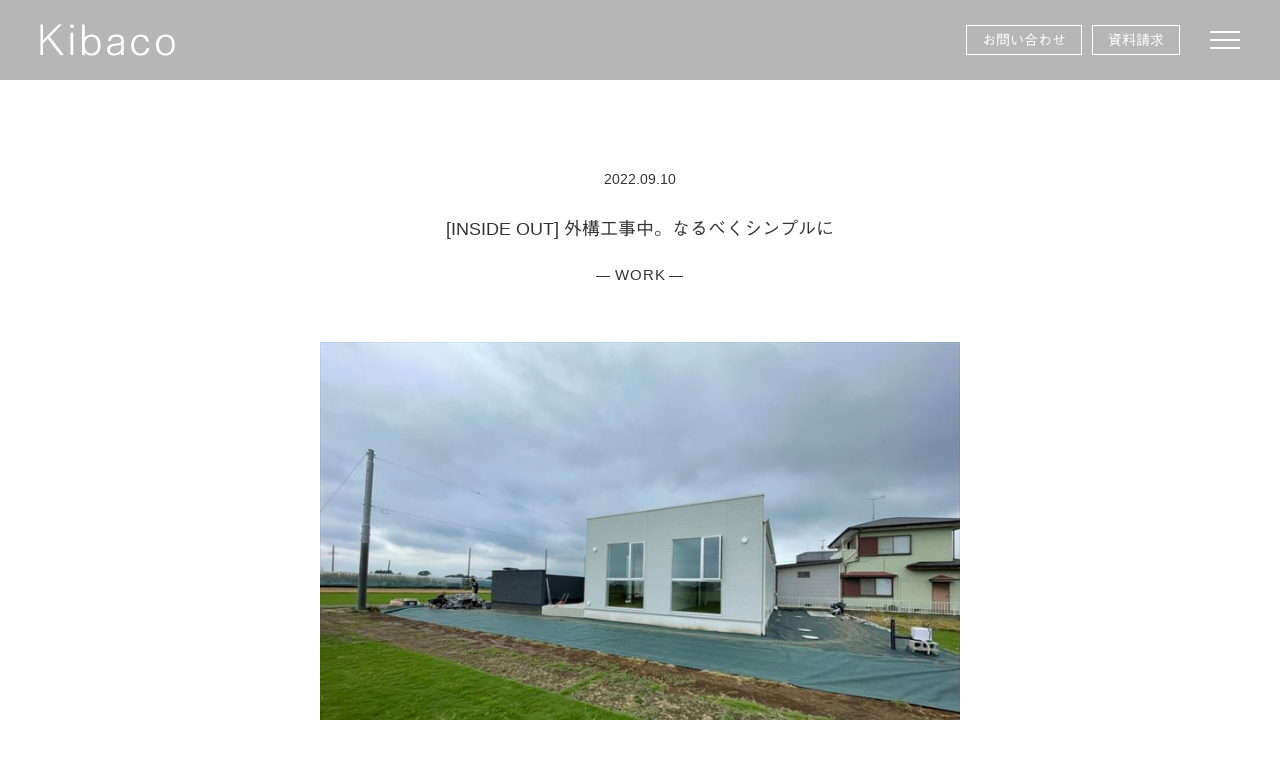

--- FILE ---
content_type: text/html; charset=UTF-8
request_url: https://kibaco.work/archives/10692.html
body_size: 12004
content:
<!DOCTYPE html>
<html dir="ltr" lang="ja" prefix="og: https://ogp.me/ns#" itemscope itemtype="http://schema.org/Organization">
<head>
<meta charset="UTF-8" />
<meta name="viewport" content="width=device-width,initial-scale=1.0">
<meta name="p:domain_verify" content="1946acc018ceaddd4bb762842754c48d" />
<title>[INSIDE OUT] 外構工事中。なるべくシンプルに | 株式会社Kibaco株式会社Kibaco</title>
<link rel="profile" href="http://gmpg.org/xfn/11" />
<link rel="alternate" media="handheld" href="https://kibaco.work/" />
<link rel="icon" href="https://kibaco.work/web/wp-content/themes/kibaco/icon/favicon.ico">
<link rel="apple-touch-icon" href="https://kibaco.work/web/wp-content/themes/kibaco/icon/apple-touch-icon.png">
<link rel="stylesheet" type="text/css" media="all" href="https://kibaco.work/web/wp-content/themes/kibaco/style.css" />
<link rel="stylesheet" href="https://kibaco.work/web/wp-content/themes/kibaco/style-sp.css" media="screen and (max-width:600px)">
<link rel="stylesheet" href="https://kibaco.work/web/wp-content/themes/kibaco/css/slick.css">
<link rel="stylesheet" href="https://kibaco.work/web/wp-content/themes/kibaco/css/slick-theme.css">
<link rel="stylesheet" href="https://kibaco.work/web/wp-content/themes/kibaco/css/swipebox.css">
<link rel="stylesheet" href="https://kibaco.work/web/wp-content/themes/kibaco/css/drawer.css">
<link rel="stylesheet" href="https://cdnjs.cloudflare.com/ajax/libs/animate.css/3.5.1/animate.min.css" />
<link href="https://use.fontawesome.com/releases/v5.0.6/css/all.css" rel="stylesheet">

<!--[if lt IE 9]>
<script src="https://kibaco.work/web/wp-content/themes/kibaco/js/html5.js" type="text/javascript"></script>
<![endif]-->

<script src="https://kibaco.work/web/wp-content/themes/kibaco/js/jquery.js"></script>
<script type="text/javascript" src="https://kibaco.work/web/wp-content/themes/kibaco/js/slick.min.js" ></script>
<script type="text/javascript" src="https://kibaco.work/web/wp-content/themes/kibaco/js/jquery.bxslider.js"></script>
<script type="text/javascript" src="https://kibaco.work/web/wp-content/themes/kibaco/js/jquery.swipebox.js"></script>
<script src="https://kibaco.work/web/wp-content/themes/kibaco/js/my.js"></script>
<script src="https://cdnjs.cloudflare.com/ajax/libs/iScroll/5.2.0/iscroll.min.js"></script>
<script src="https://cdnjs.cloudflare.com/ajax/libs/drawer/3.2.2/js/drawer.min.js"></script>

<script>
$(document).ready(function() {
$('.drawer').drawer();
$('.drawer-menu li').on('click', function() {
$('.drawer').drawer('close');
});
});
</script>

<script>
$(function () {
$(".swipebox").swipebox();
});
</script>

<!--[if IE ]>-->
<script src="https://cdnjs.cloudflare.com/ajax/libs/picturefill/3.0.3/picturefill.min.js"></script>
<!--<![endif]-->

<script>
	$('#swipebox-overlay').on('click', function(e) {
	// ２．クリックされた場所の判定
	if(!$(e.target).closest('#swipebox-overlay').length && !$(e.target).closest('#button').length){
		$('#pop_up').fadeOut();
	}else if($(e.target).closest('#button').length){
		// ３．ポップアップの表示状態の判定
		if($('#pop_up').is(':hidden')){
			$('#pop_up').fadeIn();
		}else{
			$('#pop_up').fadeOut();
		}
	}
});
</script>

<!-- Global site tag (gtag.js) - Google Analytics -->
<script async src="https://www.googletagmanager.com/gtag/js?id=UA-143515782-1"></script>
<script>
  window.dataLayer = window.dataLayer || [];
  function gtag(){dataLayer.push(arguments);}
  gtag('js', new Date());

  gtag('config', 'UA-143515782-1');
</script>

<!-- Global site tag (gtag.js) - Google Ads: 731270285 -->
<script async src="https://www.googletagmanager.com/gtag/js?id=AW-731270285"></script>
<script>
  window.dataLayer = window.dataLayer || [];
  function gtag(){dataLayer.push(arguments);}
  gtag('js', new Date());

  gtag('config', 'AW-731270285');
</script>

<!-- Microsoft Clarity -->
<script type="text/javascript">
    (function(c,l,a,r,i,t,y){
        c[a]=c[a]||function(){(c[a].q=c[a].q||[]).push(arguments)};
        t=l.createElement(r);t.async=1;t.src="https://www.clarity.ms/tag/"+i;
        y=l.getElementsByTagName(r)[0];y.parentNode.insertBefore(t,y);
    })(window, document, "clarity", "script", "sb1tib42m4");
</script>


<script>
$(function(){
  $('.controls button').on('click',function(){
	console.log($(this).data('filter'));
  });
  var btn=location.search.match(/[?&]btn=(.+?)(?=&|$)/);
  if(btn) $('#'+btn[1]).trigger('click');
});
</script>






<!-- Event snippet for 電話番号タップ conversion page
In your html page, add the snippet and call gtag_report_conversion when someone clicks on the chosen link or button. -->
<script>
function gtag_report_conversion(url) {
  var callback = function () {
	if (typeof(url) != 'undefined') {
	  window.location = url;
	}
  };
  gtag('event', 'conversion', {
	  'send_to': 'AW-731270285/j9TuCOjLtvgCEI2Z2dwC',
	  'event_callback': callback
  });
  return false;
}
</script>

<!-- Google Tag Manager -->
<script>(function(w,d,s,l,i){w[l]=w[l]||[];w[l].push({'gtm.start':
new Date().getTime(),event:'gtm.js'});var f=d.getElementsByTagName(s)[0],
j=d.createElement(s),dl=l!='dataLayer'?'&l='+l:'';j.async=true;j.src=
'https://www.googletagmanager.com/gtm.js?id='+i+dl;f.parentNode.insertBefore(j,f);
})(window,document,'script','dataLayer','GTM-P4JQ84P');</script>
<!-- End Google Tag Manager -->

<!-- スムーズスクロール部分の記述 -->
<script>
$(function(){
   // #で始まるアンカーをクリックした場合に処理
   $('a[href^=#]').click(function() {
	  // スクロールの速度
	  var speed = 400; // ミリ秒
	  // アンカーの値取得
	  var href= $(this).attr("href");
	  // 移動先を取得
	  var target = $(href == "#" || href == "" ? 'html' : href);
	  // 移動先を数値で取得
	  var position = target.offset().top;
	  // スムーススクロール
	  $('body,html').animate({scrollTop:position}, speed, 'swing');
	  return false;
   });
});
</script>

<script type="text/javascript">
$(function() {
	$('.navi-toggle').click(function(){
		$('.tm_fadein li').hide();
		var cnt = $('.tm_fadein li').length;
		for (i = 0; i < cnt; i ++) {
			$('.tm_fadein li').eq(i).delay(100 * i).fadeIn(1000);
		}
	});
});
</script>


		<!-- All in One SEO 4.9.3 - aioseo.com -->
	<meta name="robots" content="max-snippet:-1, max-image-preview:large, max-video-preview:-1" />
	<meta name="author" content="Kibaco"/>
	<link rel="canonical" href="https://kibaco.work/archives/10692.html" />
	<meta name="generator" content="All in One SEO (AIOSEO) 4.9.3" />
		<meta property="og:locale" content="ja_JP" />
		<meta property="og:site_name" content="株式会社Kibaco" />
		<meta property="og:type" content="article" />
		<meta property="og:title" content="[INSIDE OUT] 外構工事中。なるべくシンプルに | 株式会社Kibaco" />
		<meta property="og:url" content="https://kibaco.work/archives/10692.html" />
		<meta property="article:published_time" content="2022-09-10T13:09:39+00:00" />
		<meta property="article:modified_time" content="2022-09-10T13:09:39+00:00" />
		<meta name="twitter:card" content="summary" />
		<meta name="twitter:title" content="[INSIDE OUT] 外構工事中。なるべくシンプルに | 株式会社Kibaco" />
		<script type="application/ld+json" class="aioseo-schema">
			{"@context":"https:\/\/schema.org","@graph":[{"@type":"Article","@id":"https:\/\/kibaco.work\/archives\/10692.html#article","name":"[INSIDE OUT] \u5916\u69cb\u5de5\u4e8b\u4e2d\u3002\u306a\u308b\u3079\u304f\u30b7\u30f3\u30d7\u30eb\u306b | \u682a\u5f0f\u4f1a\u793eKibaco","headline":"[INSIDE OUT] \u5916\u69cb\u5de5\u4e8b\u4e2d\u3002\u306a\u308b\u3079\u304f\u30b7\u30f3\u30d7\u30eb\u306b","author":{"@id":"https:\/\/kibaco.work\/archives\/author\/kibaco#author"},"publisher":{"@id":"https:\/\/kibaco.work\/#organization"},"image":{"@type":"ImageObject","url":"https:\/\/kibaco.work\/web\/wp-content\/uploads\/2022\/09\/ffbbe3e03c7cdd4ab4b1042ca4ce38dc.jpg","width":724,"height":543},"datePublished":"2022-09-10T22:09:39+09:00","dateModified":"2022-09-10T22:09:39+09:00","inLanguage":"ja","mainEntityOfPage":{"@id":"https:\/\/kibaco.work\/archives\/10692.html#webpage"},"isPartOf":{"@id":"https:\/\/kibaco.work\/archives\/10692.html#webpage"},"articleSection":"WORK"},{"@type":"BreadcrumbList","@id":"https:\/\/kibaco.work\/archives\/10692.html#breadcrumblist","itemListElement":[{"@type":"ListItem","@id":"https:\/\/kibaco.work#listItem","position":1,"name":"\u30db\u30fc\u30e0","item":"https:\/\/kibaco.work","nextItem":{"@type":"ListItem","@id":"https:\/\/kibaco.work\/archives\/category\/ca_work#listItem","name":"WORK"}},{"@type":"ListItem","@id":"https:\/\/kibaco.work\/archives\/category\/ca_work#listItem","position":2,"name":"WORK","item":"https:\/\/kibaco.work\/archives\/category\/ca_work","nextItem":{"@type":"ListItem","@id":"https:\/\/kibaco.work\/archives\/10692.html#listItem","name":"[INSIDE OUT] \u5916\u69cb\u5de5\u4e8b\u4e2d\u3002\u306a\u308b\u3079\u304f\u30b7\u30f3\u30d7\u30eb\u306b"},"previousItem":{"@type":"ListItem","@id":"https:\/\/kibaco.work#listItem","name":"\u30db\u30fc\u30e0"}},{"@type":"ListItem","@id":"https:\/\/kibaco.work\/archives\/10692.html#listItem","position":3,"name":"[INSIDE OUT] \u5916\u69cb\u5de5\u4e8b\u4e2d\u3002\u306a\u308b\u3079\u304f\u30b7\u30f3\u30d7\u30eb\u306b","previousItem":{"@type":"ListItem","@id":"https:\/\/kibaco.work\/archives\/category\/ca_work#listItem","name":"WORK"}}]},{"@type":"Organization","@id":"https:\/\/kibaco.work\/#organization","name":"\u682a\u5f0f\u4f1a\u793eKibaco","description":"Kibaco\uff08\u304d\u3070\u3053\uff09\u306f\u3001\u30a2\u30a4\u30a2\u30f3\u3084\u5857\u308a\u58c1\u306a\u3069\u7d20\u6750\u306b\u3053\u3060\u308f\u3063\u305f\u4f4f\u5b85\u3092\u624b\u9803\u306a\u4fa1\u683c\u3067\u8a2d\u8a08\u30fb\u65bd\u5de5\u3057\u307e\u3059\u3002","url":"https:\/\/kibaco.work\/","telephone":"+81298964260","logo":{"@type":"ImageObject","url":"https:\/\/kibaco.work\/web\/wp-content\/uploads\/2021\/02\/kibaco_logo.png","@id":"https:\/\/kibaco.work\/archives\/10692.html\/#organizationLogo","width":260,"height":170},"image":{"@id":"https:\/\/kibaco.work\/archives\/10692.html\/#organizationLogo"}},{"@type":"Person","@id":"https:\/\/kibaco.work\/archives\/author\/kibaco#author","url":"https:\/\/kibaco.work\/archives\/author\/kibaco","name":"Kibaco"},{"@type":"WebPage","@id":"https:\/\/kibaco.work\/archives\/10692.html#webpage","url":"https:\/\/kibaco.work\/archives\/10692.html","name":"[INSIDE OUT] \u5916\u69cb\u5de5\u4e8b\u4e2d\u3002\u306a\u308b\u3079\u304f\u30b7\u30f3\u30d7\u30eb\u306b | \u682a\u5f0f\u4f1a\u793eKibaco","inLanguage":"ja","isPartOf":{"@id":"https:\/\/kibaco.work\/#website"},"breadcrumb":{"@id":"https:\/\/kibaco.work\/archives\/10692.html#breadcrumblist"},"author":{"@id":"https:\/\/kibaco.work\/archives\/author\/kibaco#author"},"creator":{"@id":"https:\/\/kibaco.work\/archives\/author\/kibaco#author"},"image":{"@type":"ImageObject","url":"https:\/\/kibaco.work\/web\/wp-content\/uploads\/2022\/09\/ffbbe3e03c7cdd4ab4b1042ca4ce38dc.jpg","@id":"https:\/\/kibaco.work\/archives\/10692.html\/#mainImage","width":724,"height":543},"primaryImageOfPage":{"@id":"https:\/\/kibaco.work\/archives\/10692.html#mainImage"},"datePublished":"2022-09-10T22:09:39+09:00","dateModified":"2022-09-10T22:09:39+09:00"},{"@type":"WebSite","@id":"https:\/\/kibaco.work\/#website","url":"https:\/\/kibaco.work\/","name":"\u682a\u5f0f\u4f1a\u793eKibaco","description":"Kibaco\uff08\u304d\u3070\u3053\uff09\u306f\u3001\u30a2\u30a4\u30a2\u30f3\u3084\u5857\u308a\u58c1\u306a\u3069\u7d20\u6750\u306b\u3053\u3060\u308f\u3063\u305f\u4f4f\u5b85\u3092\u624b\u9803\u306a\u4fa1\u683c\u3067\u8a2d\u8a08\u30fb\u65bd\u5de5\u3057\u307e\u3059\u3002","inLanguage":"ja","publisher":{"@id":"https:\/\/kibaco.work\/#organization"}}]}
		</script>
		<!-- All in One SEO -->

<link rel='dns-prefetch' href='//webfonts.xserver.jp' />
<link rel='dns-prefetch' href='//stats.wp.com' />
<link rel='dns-prefetch' href='//use.fontawesome.com' />
<link rel='preconnect' href='//c0.wp.com' />
<style id='wp-img-auto-sizes-contain-inline-css' type='text/css'>
img:is([sizes=auto i],[sizes^="auto," i]){contain-intrinsic-size:3000px 1500px}
/*# sourceURL=wp-img-auto-sizes-contain-inline-css */
</style>
<link rel='stylesheet' id='sbi_styles-css' href='https://kibaco.work/web/wp-content/plugins/instagram-feed/css/sbi-styles.min.css?ver=6.10.0&#038;fver=20251113035425' type='text/css' media='all' />
<style id='wp-block-library-inline-css' type='text/css'>
:root{--wp-block-synced-color:#7a00df;--wp-block-synced-color--rgb:122,0,223;--wp-bound-block-color:var(--wp-block-synced-color);--wp-editor-canvas-background:#ddd;--wp-admin-theme-color:#007cba;--wp-admin-theme-color--rgb:0,124,186;--wp-admin-theme-color-darker-10:#006ba1;--wp-admin-theme-color-darker-10--rgb:0,107,160.5;--wp-admin-theme-color-darker-20:#005a87;--wp-admin-theme-color-darker-20--rgb:0,90,135;--wp-admin-border-width-focus:2px}@media (min-resolution:192dpi){:root{--wp-admin-border-width-focus:1.5px}}.wp-element-button{cursor:pointer}:root .has-very-light-gray-background-color{background-color:#eee}:root .has-very-dark-gray-background-color{background-color:#313131}:root .has-very-light-gray-color{color:#eee}:root .has-very-dark-gray-color{color:#313131}:root .has-vivid-green-cyan-to-vivid-cyan-blue-gradient-background{background:linear-gradient(135deg,#00d084,#0693e3)}:root .has-purple-crush-gradient-background{background:linear-gradient(135deg,#34e2e4,#4721fb 50%,#ab1dfe)}:root .has-hazy-dawn-gradient-background{background:linear-gradient(135deg,#faaca8,#dad0ec)}:root .has-subdued-olive-gradient-background{background:linear-gradient(135deg,#fafae1,#67a671)}:root .has-atomic-cream-gradient-background{background:linear-gradient(135deg,#fdd79a,#004a59)}:root .has-nightshade-gradient-background{background:linear-gradient(135deg,#330968,#31cdcf)}:root .has-midnight-gradient-background{background:linear-gradient(135deg,#020381,#2874fc)}:root{--wp--preset--font-size--normal:16px;--wp--preset--font-size--huge:42px}.has-regular-font-size{font-size:1em}.has-larger-font-size{font-size:2.625em}.has-normal-font-size{font-size:var(--wp--preset--font-size--normal)}.has-huge-font-size{font-size:var(--wp--preset--font-size--huge)}.has-text-align-center{text-align:center}.has-text-align-left{text-align:left}.has-text-align-right{text-align:right}.has-fit-text{white-space:nowrap!important}#end-resizable-editor-section{display:none}.aligncenter{clear:both}.items-justified-left{justify-content:flex-start}.items-justified-center{justify-content:center}.items-justified-right{justify-content:flex-end}.items-justified-space-between{justify-content:space-between}.screen-reader-text{border:0;clip-path:inset(50%);height:1px;margin:-1px;overflow:hidden;padding:0;position:absolute;width:1px;word-wrap:normal!important}.screen-reader-text:focus{background-color:#ddd;clip-path:none;color:#444;display:block;font-size:1em;height:auto;left:5px;line-height:normal;padding:15px 23px 14px;text-decoration:none;top:5px;width:auto;z-index:100000}html :where(.has-border-color){border-style:solid}html :where([style*=border-top-color]){border-top-style:solid}html :where([style*=border-right-color]){border-right-style:solid}html :where([style*=border-bottom-color]){border-bottom-style:solid}html :where([style*=border-left-color]){border-left-style:solid}html :where([style*=border-width]){border-style:solid}html :where([style*=border-top-width]){border-top-style:solid}html :where([style*=border-right-width]){border-right-style:solid}html :where([style*=border-bottom-width]){border-bottom-style:solid}html :where([style*=border-left-width]){border-left-style:solid}html :where(img[class*=wp-image-]){height:auto;max-width:100%}:where(figure){margin:0 0 1em}html :where(.is-position-sticky){--wp-admin--admin-bar--position-offset:var(--wp-admin--admin-bar--height,0px)}@media screen and (max-width:600px){html :where(.is-position-sticky){--wp-admin--admin-bar--position-offset:0px}}

/*# sourceURL=wp-block-library-inline-css */
</style><style id='global-styles-inline-css' type='text/css'>
:root{--wp--preset--aspect-ratio--square: 1;--wp--preset--aspect-ratio--4-3: 4/3;--wp--preset--aspect-ratio--3-4: 3/4;--wp--preset--aspect-ratio--3-2: 3/2;--wp--preset--aspect-ratio--2-3: 2/3;--wp--preset--aspect-ratio--16-9: 16/9;--wp--preset--aspect-ratio--9-16: 9/16;--wp--preset--color--black: #000000;--wp--preset--color--cyan-bluish-gray: #abb8c3;--wp--preset--color--white: #ffffff;--wp--preset--color--pale-pink: #f78da7;--wp--preset--color--vivid-red: #cf2e2e;--wp--preset--color--luminous-vivid-orange: #ff6900;--wp--preset--color--luminous-vivid-amber: #fcb900;--wp--preset--color--light-green-cyan: #7bdcb5;--wp--preset--color--vivid-green-cyan: #00d084;--wp--preset--color--pale-cyan-blue: #8ed1fc;--wp--preset--color--vivid-cyan-blue: #0693e3;--wp--preset--color--vivid-purple: #9b51e0;--wp--preset--gradient--vivid-cyan-blue-to-vivid-purple: linear-gradient(135deg,rgb(6,147,227) 0%,rgb(155,81,224) 100%);--wp--preset--gradient--light-green-cyan-to-vivid-green-cyan: linear-gradient(135deg,rgb(122,220,180) 0%,rgb(0,208,130) 100%);--wp--preset--gradient--luminous-vivid-amber-to-luminous-vivid-orange: linear-gradient(135deg,rgb(252,185,0) 0%,rgb(255,105,0) 100%);--wp--preset--gradient--luminous-vivid-orange-to-vivid-red: linear-gradient(135deg,rgb(255,105,0) 0%,rgb(207,46,46) 100%);--wp--preset--gradient--very-light-gray-to-cyan-bluish-gray: linear-gradient(135deg,rgb(238,238,238) 0%,rgb(169,184,195) 100%);--wp--preset--gradient--cool-to-warm-spectrum: linear-gradient(135deg,rgb(74,234,220) 0%,rgb(151,120,209) 20%,rgb(207,42,186) 40%,rgb(238,44,130) 60%,rgb(251,105,98) 80%,rgb(254,248,76) 100%);--wp--preset--gradient--blush-light-purple: linear-gradient(135deg,rgb(255,206,236) 0%,rgb(152,150,240) 100%);--wp--preset--gradient--blush-bordeaux: linear-gradient(135deg,rgb(254,205,165) 0%,rgb(254,45,45) 50%,rgb(107,0,62) 100%);--wp--preset--gradient--luminous-dusk: linear-gradient(135deg,rgb(255,203,112) 0%,rgb(199,81,192) 50%,rgb(65,88,208) 100%);--wp--preset--gradient--pale-ocean: linear-gradient(135deg,rgb(255,245,203) 0%,rgb(182,227,212) 50%,rgb(51,167,181) 100%);--wp--preset--gradient--electric-grass: linear-gradient(135deg,rgb(202,248,128) 0%,rgb(113,206,126) 100%);--wp--preset--gradient--midnight: linear-gradient(135deg,rgb(2,3,129) 0%,rgb(40,116,252) 100%);--wp--preset--font-size--small: 13px;--wp--preset--font-size--medium: 20px;--wp--preset--font-size--large: 36px;--wp--preset--font-size--x-large: 42px;--wp--preset--spacing--20: 0.44rem;--wp--preset--spacing--30: 0.67rem;--wp--preset--spacing--40: 1rem;--wp--preset--spacing--50: 1.5rem;--wp--preset--spacing--60: 2.25rem;--wp--preset--spacing--70: 3.38rem;--wp--preset--spacing--80: 5.06rem;--wp--preset--shadow--natural: 6px 6px 9px rgba(0, 0, 0, 0.2);--wp--preset--shadow--deep: 12px 12px 50px rgba(0, 0, 0, 0.4);--wp--preset--shadow--sharp: 6px 6px 0px rgba(0, 0, 0, 0.2);--wp--preset--shadow--outlined: 6px 6px 0px -3px rgb(255, 255, 255), 6px 6px rgb(0, 0, 0);--wp--preset--shadow--crisp: 6px 6px 0px rgb(0, 0, 0);}:where(.is-layout-flex){gap: 0.5em;}:where(.is-layout-grid){gap: 0.5em;}body .is-layout-flex{display: flex;}.is-layout-flex{flex-wrap: wrap;align-items: center;}.is-layout-flex > :is(*, div){margin: 0;}body .is-layout-grid{display: grid;}.is-layout-grid > :is(*, div){margin: 0;}:where(.wp-block-columns.is-layout-flex){gap: 2em;}:where(.wp-block-columns.is-layout-grid){gap: 2em;}:where(.wp-block-post-template.is-layout-flex){gap: 1.25em;}:where(.wp-block-post-template.is-layout-grid){gap: 1.25em;}.has-black-color{color: var(--wp--preset--color--black) !important;}.has-cyan-bluish-gray-color{color: var(--wp--preset--color--cyan-bluish-gray) !important;}.has-white-color{color: var(--wp--preset--color--white) !important;}.has-pale-pink-color{color: var(--wp--preset--color--pale-pink) !important;}.has-vivid-red-color{color: var(--wp--preset--color--vivid-red) !important;}.has-luminous-vivid-orange-color{color: var(--wp--preset--color--luminous-vivid-orange) !important;}.has-luminous-vivid-amber-color{color: var(--wp--preset--color--luminous-vivid-amber) !important;}.has-light-green-cyan-color{color: var(--wp--preset--color--light-green-cyan) !important;}.has-vivid-green-cyan-color{color: var(--wp--preset--color--vivid-green-cyan) !important;}.has-pale-cyan-blue-color{color: var(--wp--preset--color--pale-cyan-blue) !important;}.has-vivid-cyan-blue-color{color: var(--wp--preset--color--vivid-cyan-blue) !important;}.has-vivid-purple-color{color: var(--wp--preset--color--vivid-purple) !important;}.has-black-background-color{background-color: var(--wp--preset--color--black) !important;}.has-cyan-bluish-gray-background-color{background-color: var(--wp--preset--color--cyan-bluish-gray) !important;}.has-white-background-color{background-color: var(--wp--preset--color--white) !important;}.has-pale-pink-background-color{background-color: var(--wp--preset--color--pale-pink) !important;}.has-vivid-red-background-color{background-color: var(--wp--preset--color--vivid-red) !important;}.has-luminous-vivid-orange-background-color{background-color: var(--wp--preset--color--luminous-vivid-orange) !important;}.has-luminous-vivid-amber-background-color{background-color: var(--wp--preset--color--luminous-vivid-amber) !important;}.has-light-green-cyan-background-color{background-color: var(--wp--preset--color--light-green-cyan) !important;}.has-vivid-green-cyan-background-color{background-color: var(--wp--preset--color--vivid-green-cyan) !important;}.has-pale-cyan-blue-background-color{background-color: var(--wp--preset--color--pale-cyan-blue) !important;}.has-vivid-cyan-blue-background-color{background-color: var(--wp--preset--color--vivid-cyan-blue) !important;}.has-vivid-purple-background-color{background-color: var(--wp--preset--color--vivid-purple) !important;}.has-black-border-color{border-color: var(--wp--preset--color--black) !important;}.has-cyan-bluish-gray-border-color{border-color: var(--wp--preset--color--cyan-bluish-gray) !important;}.has-white-border-color{border-color: var(--wp--preset--color--white) !important;}.has-pale-pink-border-color{border-color: var(--wp--preset--color--pale-pink) !important;}.has-vivid-red-border-color{border-color: var(--wp--preset--color--vivid-red) !important;}.has-luminous-vivid-orange-border-color{border-color: var(--wp--preset--color--luminous-vivid-orange) !important;}.has-luminous-vivid-amber-border-color{border-color: var(--wp--preset--color--luminous-vivid-amber) !important;}.has-light-green-cyan-border-color{border-color: var(--wp--preset--color--light-green-cyan) !important;}.has-vivid-green-cyan-border-color{border-color: var(--wp--preset--color--vivid-green-cyan) !important;}.has-pale-cyan-blue-border-color{border-color: var(--wp--preset--color--pale-cyan-blue) !important;}.has-vivid-cyan-blue-border-color{border-color: var(--wp--preset--color--vivid-cyan-blue) !important;}.has-vivid-purple-border-color{border-color: var(--wp--preset--color--vivid-purple) !important;}.has-vivid-cyan-blue-to-vivid-purple-gradient-background{background: var(--wp--preset--gradient--vivid-cyan-blue-to-vivid-purple) !important;}.has-light-green-cyan-to-vivid-green-cyan-gradient-background{background: var(--wp--preset--gradient--light-green-cyan-to-vivid-green-cyan) !important;}.has-luminous-vivid-amber-to-luminous-vivid-orange-gradient-background{background: var(--wp--preset--gradient--luminous-vivid-amber-to-luminous-vivid-orange) !important;}.has-luminous-vivid-orange-to-vivid-red-gradient-background{background: var(--wp--preset--gradient--luminous-vivid-orange-to-vivid-red) !important;}.has-very-light-gray-to-cyan-bluish-gray-gradient-background{background: var(--wp--preset--gradient--very-light-gray-to-cyan-bluish-gray) !important;}.has-cool-to-warm-spectrum-gradient-background{background: var(--wp--preset--gradient--cool-to-warm-spectrum) !important;}.has-blush-light-purple-gradient-background{background: var(--wp--preset--gradient--blush-light-purple) !important;}.has-blush-bordeaux-gradient-background{background: var(--wp--preset--gradient--blush-bordeaux) !important;}.has-luminous-dusk-gradient-background{background: var(--wp--preset--gradient--luminous-dusk) !important;}.has-pale-ocean-gradient-background{background: var(--wp--preset--gradient--pale-ocean) !important;}.has-electric-grass-gradient-background{background: var(--wp--preset--gradient--electric-grass) !important;}.has-midnight-gradient-background{background: var(--wp--preset--gradient--midnight) !important;}.has-small-font-size{font-size: var(--wp--preset--font-size--small) !important;}.has-medium-font-size{font-size: var(--wp--preset--font-size--medium) !important;}.has-large-font-size{font-size: var(--wp--preset--font-size--large) !important;}.has-x-large-font-size{font-size: var(--wp--preset--font-size--x-large) !important;}
/*# sourceURL=global-styles-inline-css */
</style>

<style id='classic-theme-styles-inline-css' type='text/css'>
/*! This file is auto-generated */
.wp-block-button__link{color:#fff;background-color:#32373c;border-radius:9999px;box-shadow:none;text-decoration:none;padding:calc(.667em + 2px) calc(1.333em + 2px);font-size:1.125em}.wp-block-file__button{background:#32373c;color:#fff;text-decoration:none}
/*# sourceURL=/wp-includes/css/classic-themes.min.css */
</style>
<link rel='stylesheet' id='wpvrfontawesome-css' href='https://use.fontawesome.com/releases/v6.5.1/css/all.css?ver=8.5.48' type='text/css' media='all' />
<link rel='stylesheet' id='panellium-css-css' href='https://kibaco.work/web/wp-content/plugins/wpvr/public/lib/pannellum/src/css/pannellum.css?ver=1&#038;fver=20251209110034' type='text/css' media='all' />
<link rel='stylesheet' id='videojs-css-css' href='https://kibaco.work/web/wp-content/plugins/wpvr/public/lib/pannellum/src/css/video-js.css?ver=1&#038;fver=20251209110034' type='text/css' media='all' />
<link rel='stylesheet' id='videojs-vr-css-css' href='https://kibaco.work/web/wp-content/plugins/wpvr/public/lib/videojs-vr/videojs-vr.css?ver=1&#038;fver=20251209110034' type='text/css' media='all' />
<link rel='stylesheet' id='owl-css-css' href='https://kibaco.work/web/wp-content/plugins/wpvr/public/css/owl.carousel.css?ver=8.5.48&#038;fver=20251209110034' type='text/css' media='all' />
<link rel='stylesheet' id='wpvr-css' href='https://kibaco.work/web/wp-content/plugins/wpvr/public/css/wpvr-public.css?ver=8.5.48&#038;fver=20251209110034' type='text/css' media='all' />
<script type="text/javascript" src="https://c0.wp.com/c/6.9/wp-includes/js/jquery/jquery.min.js" id="jquery-core-js"></script>
<script type="text/javascript" src="https://c0.wp.com/c/6.9/wp-includes/js/jquery/jquery-migrate.min.js" id="jquery-migrate-js"></script>
<script type="text/javascript" src="//webfonts.xserver.jp/js/xserverv3.js?fadein=0&amp;ver=2.0.9" id="typesquare_std-js"></script>
<script type="text/javascript" src="https://kibaco.work/web/wp-content/plugins/wpvr/public/lib/pannellum/src/js/pannellum.js?ver=1&amp;fver=20251209110034" id="panellium-js-js"></script>
<script type="text/javascript" src="https://kibaco.work/web/wp-content/plugins/wpvr/public/lib/pannellum/src/js/libpannellum.js?ver=1&amp;fver=20251209110034" id="panelliumlib-js-js"></script>
<script type="text/javascript" src="https://kibaco.work/web/wp-content/plugins/wpvr/public/js/video.js?ver=1&amp;fver=20251209110034" id="videojs-js-js"></script>
<script type="text/javascript" src="https://kibaco.work/web/wp-content/plugins/wpvr/public/lib/videojs-vr/videojs-vr.js?ver=1&amp;fver=20251209110034" id="videojsvr-js-js"></script>
<script type="text/javascript" src="https://kibaco.work/web/wp-content/plugins/wpvr/public/lib/pannellum/src/js/videojs-pannellum-plugin.js?ver=1&amp;fver=20251209110034" id="panelliumvid-js-js"></script>
<script type="text/javascript" src="https://kibaco.work/web/wp-content/plugins/wpvr/public/js/owl.carousel.js?ver=c2acd7472e3abed794aa2e02b56848ff&amp;fver=20251209110034" id="owl-js-js"></script>
<script type="text/javascript" src="https://kibaco.work/web/wp-content/plugins/wpvr/public/js/jquery.cookie.js?ver=1&amp;fver=20251209110034" id="jquery_cookie-js"></script>
	<style>img#wpstats{display:none}</style>
		

<!-- Meta Pixel Code -->
<script>
!function(f,b,e,v,n,t,s)
{if(f.fbq)return;n=f.fbq=function(){n.callMethod?
n.callMethod.apply(n,arguments):n.queue.push(arguments)};
if(!f._fbq)f._fbq=n;n.push=n;n.loaded=!0;n.version='2.0';
n.queue=[];t=b.createElement(e);t.async=!0;
t.src=v;s=b.getElementsByTagName(e)[0];
s.parentNode.insertBefore(t,s)}(window, document,'script',
'https://connect.facebook.net/en_US/fbevents.js');
fbq('init', '1497360121300391');
fbq('track', 'PageView');
</script>
<noscript><img height="1" width="1" style="display:none"
src="https://www.facebook.com/tr?id=1497360121300391&ev=PageView&noscript=1"
/></noscript>
<!-- End Meta Pixel Code -->

</head>
<body class="wp-singular post-template-default single single-post postid-10692 single-format-standard wp-theme-kibaco" ontouchstart>
	
<!-- Google Tag Manager (noscript) -->
<noscript><iframe src="https://www.googletagmanager.com/ns.html?id=GTM-P4JQ84P"
height="0" width="0" style="display:none;visibility:hidden"></iframe></noscript>
<!-- End Google Tag Manager (noscript) -->

<div class="drawer drawer--right">
	<div role="banner">
		<button type="button" class="drawer-toggle drawer-hamburger">
			<span class="sr-only">toggle navigation</span>
			<span class="drawer-hamburger-icon"></span>
		</button>
		<nav class="drawer-nav" role="navigation">
			<div class="d_sns">
	   			<div class="sns">
					<ul>
						<li class="hs_instagram"><a href="https://www.instagram.com/kibaco.work/" target="_blank">Instagram</a></li>
						<li class="hs_pinterest"><a href="https://www.pinterest.jp/kibaco000/" target="_blank">Pinterest</a></li>
					</ul>
				</div><!-- .sns -->
			</div><!-- .d_sns -->
				
			<ul class="drawer-menu">
				<li><a class="drawer-brand" href="https://kibaco.work"><span class="en">HOME</span>ホーム</a></li>
				<li><a class="drawer-brand" href="https://kibaco.work/works"><span class="en">WORKS</span>施工事例</a></li>
				<li><a class="drawer-brand" href="https://kibaco.work/project"><span class="en">PROJECT</span>プロジェクト</a></li>
				<li><a class="drawer-brand" href="https://kibaco.work/material"><span class="en">FEATURE</span>特集</a></li>
				<li><a class="drawer-brand" href="https://kibaco.work/concept"><span class="en">CONCEPT</span>こだわり</a></li>
				<li><a class="drawer-brand" href="https://kibaco.work/about"><span class="en">ABOUT US</span>きばこのこと</a></li>
				<li><a class="drawer-brand" href="https://kibaco.work/news"><span class="en">BLOG&amp;NEWS</span>ブログ＆ニュース</a></li>
				<li><a class="drawer-brand" href="https://kibaco.work/openhouse_list"><span class="en">OPEN HOUSE</span>完成見学会</a></li>
				<li><a class="drawer-brand" href="https://kibaco.work/forsale"><span class="en">FOR SALE</span>売地情報<span class="waku">売却済</span></a></li>
				<li><a class="drawer-brand" href="https://kibaco.work/catalog"><span class="en">CATALOG</span>資料請求</a></li>
				<li><a class="drawer-brand" href="https://kibaco.work/contact"><span class="en">CONTACT</span>お問い合わせ</a></li>
				<li><a class="drawer-brand" href="https://kibaco.work/access"><span class="en">ACCESS</span>アクセス</a></li>
				<li><a class="drawer-brand" href="https://kibaco.work/recruit"><span class="en">RECRUIT</span>採用情報</a></li>
			</ul>
		</nav>
	</div>
</div><!-- .drawer -->

<div id="TO"></div>

<div id="wrapper" class="hfeed">
	<header id="header">
		<div id="masthead">
			<div id="branding" role="banner">
   				<h1 id="site-description">Kibaco（きばこ）は、アイアンや塗り壁など素材にこだわった住宅を手頃な価格で設計・施工します。</h1>
   				
   				<div class="h_sns">
	   				<div class="sns">
						<ul>
							<li class="hs_tel"><a onclick="return gtag_report_conversion('tel:0298964260');" href="tel:0298964260">Tel</a></li>
							<li class="hs_file"><a href="catalog">Catalog</a></li>
							<li class="hs_contact"><a href="contact">Contact</a></li>
							<li class="hs_instagram"><a href="https://www.instagram.com/kibaco.work/" target="_blank">Instagram</a></li>
							<li class="hs_pinterest"><a href="https://www.pinterest.jp/kibaco000/" target="_blank">Pinterest</a></li>
						</ul>
					</div><!-- .sns -->
				</div><!-- .h_sns -->
				
								<h2 id="site-title">
					<a href="https://kibaco.work" title="株式会社Kibaco" rel="home">株式会社Kibaco</a>
				</h2>
				
				<div class="h_contact">
					<ul>
						<li class="hc_contact"><a href="contact">お問い合わせ</a></li>
						<li class="hc_catalog"><a href="catalog">資料請求</a></li>
					</ul>
				</div><!-- .h_contact -->
				
				<div class="s_menu">
	   				<ul>
		   				<li><a href="https://kibaco.work/archives/category/ca_blog">BLOG</a></li>
		   				<li><a href="works">WORKS</a></li>
		   				<li><a href="catalog">CATALOG</a></li>
		   			</ul>
				</div><!-- .s_menu -->
			</div><!-- #branding -->
			
			<div id="access" role="navigation">
								<div class="skip-link screen-reader-text"><a href="#content" title="コンテンツへスキップ">コンテンツへスキップ</a></div>
								<div class="menu-header"><ul id="menu-g_nav" class="menu"><li id="menu-item-28" class="menu-item menu-item-type-post_type menu-item-object-page menu-item-home menu-item-28"><a href="https://kibaco.work/"><span class="normal">HOME</span><span class="hover">ホーム</span></a></li>
<li id="menu-item-214" class="menu-item menu-item-type-post_type menu-item-object-page menu-item-214"><a href="https://kibaco.work/works"><span class="normal">WORKS</span><span class="hover">施工事例</span></a></li>
<li id="menu-item-4669" class="menu-item menu-item-type-post_type menu-item-object-page menu-item-4669"><a href="https://kibaco.work/material-catalog"><span class="normal">FEATURE</span><span class="hover">特集</span></a></li>
<li id="menu-item-29" class="menu-item menu-item-type-post_type menu-item-object-page menu-item-29"><a href="https://kibaco.work/?page_id=22"><span class="normal">CONCEPT</span><span class="hover">こだわり</span></a></li>
<li id="menu-item-252" class="menu-item menu-item-type-post_type menu-item-object-page menu-item-252"><a href="https://kibaco.work/about"><span class="normal">ABOUT US</span><span class="hover">きばこのこと</span></a></li>
<li id="menu-item-371" class="access_news menu-item menu-item-type-post_type menu-item-object-page current_page_parent menu-item-371"><a href="https://kibaco.work/news"><span class="normal">BLOG&#038;NEWS</span><span class="hover">ブログ＆ニュース</span></a></li>
<li id="menu-item-8925" class="menu-item menu-item-type-post_type menu-item-object-page menu-item-8925"><a href="https://kibaco.work/openhouse_list"><span class="normal">OPEN HOUSE</span><span class="hover">完成見学会</span></a></li>
<li id="menu-item-9922" class="menu-item menu-item-type-post_type menu-item-object-page menu-item-9922"><a href="https://kibaco.work/forsale"><span class="normal">FOR SALE</span><span class="hover">売地情報</span></a></li>
<li id="menu-item-3132" class="menu-item menu-item-type-post_type menu-item-object-page menu-item-3132"><a href="https://kibaco.work/catalog"><span class="normal">CATALOG</span><span class="hover">資料請求</span></a></li>
<li id="menu-item-31" class="menu-item menu-item-type-post_type menu-item-object-page menu-item-31"><a href="https://kibaco.work/contact"><span class="normal">CONTACT</span><span class="hover">お問い合わせ</span></a></li>
<li id="menu-item-30" class="menu-item menu-item-type-post_type menu-item-object-page menu-item-30"><a href="https://kibaco.work/access"><span class="normal">ACCESS</span><span class="hover">アクセス</span></a></li>
</ul></div>			</div><!-- #access -->
		</div><!-- #masthead -->















<div class="top_img"><img src="https://kibaco.work/web/wp-content/themes/kibaco/images/news_top.jpg" alt="ブログ＆ニュース｜株式会社Kibaco" class="pc"><img src="https://kibaco.work/web/wp-content/themes/kibaco/images/news_top_sp.jpg" alt="ブログ＆ニュース｜株式会社Kibaco" class="sp"></div>































































































































<!---TOPページスライダー画像--->
			

</header><!-- #header -->

<div id="main">

<!--<h3 class="entry-title"><span>BLOG&amp;NEWS</span>ブログ＆ニュース</h3>-->

<div class="w640">
	<div id="container" class="one-column">
		<div id="content" role="main">
			

					<div id="post-10692" class="post-10692 post type-post status-publish format-standard has-post-thumbnail hentry category-ca_work">
						<div class="entry-meta">
						<span class="date updated">2022.09.10<span>
					</div><!-- .entry-meta -->
					
					<h3 class="single-title">[INSIDE OUT] 外構工事中。なるべくシンプルに</h3>
					
					<div class="single_category"><ul class="post-categories">
	<li><a href="https://kibaco.work/archives/category/ca_work" rel="category tag">WORK</a></li></ul></div>

					<div class="entry-content">
						<img fetchpriority="high" decoding="async" src="https://kibaco.work/web/wp-content/uploads/2022/09/1c11048f0df581f44aec5767d7586b9f.jpg" alt="" width="724" height="543" class="alignnone size-full wp-image-10693" />
<img decoding="async" src="https://kibaco.work/web/wp-content/uploads/2022/09/33eba927fcc27bb13217741ed4bf8c08.jpg" alt="" width="724" height="543" class="alignnone size-medium wp-image-10694" />
<img decoding="async" src="https://kibaco.work/web/wp-content/uploads/2022/09/ffbbe3e03c7cdd4ab4b1042ca4ce38dc.jpg" alt="" width="724" height="543" class="alignnone size-medium wp-image-10695" />
<img loading="lazy" decoding="async" src="https://kibaco.work/web/wp-content/uploads/2022/09/9a53a9f162ba3a43115ee2529de5d9e1.jpg" alt="" width="724" height="543" class="alignnone size-medium wp-image-10696" />
<p>外構工事が進んでいます。[INSIDE OUT]については、外構工事もKibacoでデザイン、施工を担当しています。建物の外観が美しいときは、外構をなるべくシンプルにデザインしています。外構デザインのプロではないので、凝ったプランは作れないのですが、今回の場合はシンプルでよいので、建物と合わせてデザインしました。外構工事についても勉強していきたいと思います。</p>
											</div><!-- .entry-content -->


					<div class="entry-utility">
						<span class="date updated">2022.09.10</span>
											</div><!-- .entry-utility -->
				</div><!-- #post-## -->

				<div id="nav-below" class="navigation">
					<div class="nav-previous"><a href="https://kibaco.work/archives/10682.html" rel="prev"><span class="meta-nav"></span>← BACK</a></div>
					<div class="nav-next"><a href="https://kibaco.work/archives/10709.html" rel="next">NEXT →<span class="meta-nav"></span></a></div>
				</div><!-- #nav-below -->



		</div><!-- #content -->
	</div><!-- #container -->
</div><!-- .w640 -->
	
</div><!-- #main -->

<div class="bottom_menu sp">
	<div class="sns">
		<ul>
			<li class="hs_tel"><a onclick="return gtag_report_conversion('tel:0298964260');" href="tel:0298964260">Tel</a></li>
			<li class="hs_file"><a href="catalog">Catalog</a></li>
			<li class="hs_contact"><a href="contact">Contact</a></li>
			<li class="hs_instagram"><a href="https://www.instagram.com/kibaco.work/" target="_blank">Instagram</a></li>
			<li class="hs_pinterest"><a href="https://www.pinterest.jp/kibaco000/" target="_blank">Pinterest</a></li>
		</ul>
	</div><!-- .sns -->
</div><!-- .bottom_menu -->

<div id="pagetop">
	<a href="#">
		<img src="https://kibaco.work/web/wp-content/themes/kibaco/images/toTop.png" alt="ページ先頭へ戻る｜株式会社Kibaco">
	</a>
</div><!-- #pagetop -->

<footer id="footer" role="contentinfo">	
	<div class="inner">
		<div id="colophon">
			<div class="footer_left">
				<div id="site-info">
					<a href="https://kibaco.work/" title="株式会社Kibaco" rel="home">株式会社Kibaco</a>
				</div><!-- #site-info -->
				<div class="f_tel"><a onclick="return gtag_report_conversion('tel:0298964260');"  href="tel:0298964260">Call　029・896・4260</a></div>
			</div><!-- .footer_left -->
			
			<div class="footer_center">
				<dl>
					<dt>株式会社Kibaco</dt>
					<dd>茨城県つくば市みどりの東7-4<br><a onclick="return gtag_report_conversion('tel:0298964260');"  href="tel:0298964260">TEL 029-896-4260</a>　FAX 029-896-4263<br>OPEN 9:00−17:00　（定休日：水曜）</dd>
				</dl>
			</div><!-- .footer_center -->
			
			<div class="footer_right">
				<ul>
					<li><a href="contact">お問い合わせ</a></li>
					<li><a href="catalog">資料請求</a></li>
				</ul>
			</div><!-- .footer_right -->
			
			<div class="f_sns">
				<ul>
					<li class="fs_instagram"><a href="https://www.instagram.com/kibaco.work/" target="_blank">Instagram</a></li>
					<li class="fs_pinterest"><a href="https://www.pinterest.jp/kibaco000/" target="_blank">Pinterest</a></li>
				</ul>
			</div><!-- .f_sns -->
		</div><!-- #colophon -->

		<div id="site-generator">
			<div class="f_policy">
				<ul>
					<li><a href="site-policy">サイト利用規約</a></li>
					<li><a href="privacy-policy">個人情報保護方針</a></li>
				</ul>
			</div><!-- .f_policy -->
			<div class="copyright">&copy; 2019 Kibaco co.,Ltd. All Rights Reserved.</div>
		</div><!-- #site-generator -->
	</div><!-- .inner -->
	
			<div class="bread pc">
			<div class="inner">
				<ul class="breadcrumbs">
<li><a href="https://kibaco.work/">ホーム</a></li>
	<li><a href="https://kibaco.work/archives/category/ca_work" rel="category tag">WORK</a></li>
	<li>[INSIDE OUT] 外構工事中。なるべくシンプルに</li>
</ul>
			</div><!-- .inner -->
		</div>
	</footer><!-- #footer -->

</div><!-- #wrapper -->

<script type="speculationrules">
{"prefetch":[{"source":"document","where":{"and":[{"href_matches":"/*"},{"not":{"href_matches":["/web/wp-*.php","/web/wp-admin/*","/web/wp-content/uploads/*","/web/wp-content/*","/web/wp-content/plugins/*","/web/wp-content/themes/kibaco/*","/*\\?(.+)"]}},{"not":{"selector_matches":"a[rel~=\"nofollow\"]"}},{"not":{"selector_matches":".no-prefetch, .no-prefetch a"}}]},"eagerness":"conservative"}]}
</script>
<!-- Instagram Feed JS -->
<script type="text/javascript">
var sbiajaxurl = "https://kibaco.work/web/wp-admin/admin-ajax.php";
</script>
<script type="text/javascript" id="wpvr-js-extra">
/* <![CDATA[ */
var wpvr_public = {"notice_active":"","notice":"","is_pro_active":"","is_license_active":""};
//# sourceURL=wpvr-js-extra
/* ]]> */
</script>
<script type="text/javascript" src="https://kibaco.work/web/wp-content/plugins/wpvr/public/js/wpvr-public.js?ver=8.5.48&amp;fver=20251209110034" id="wpvr-js"></script>
<script type="text/javascript" src="https://www.google.com/recaptcha/api.js?render=6Ley44YpAAAAAOfOWwXTJaBDr2RRVESDOWs3_GVz&amp;ver=3.0" id="google-recaptcha-js"></script>
<script type="text/javascript" src="https://c0.wp.com/c/6.9/wp-includes/js/dist/vendor/wp-polyfill.min.js" id="wp-polyfill-js"></script>
<script type="text/javascript" id="wpcf7-recaptcha-js-before">
/* <![CDATA[ */
var wpcf7_recaptcha = {
    "sitekey": "6Ley44YpAAAAAOfOWwXTJaBDr2RRVESDOWs3_GVz",
    "actions": {
        "homepage": "homepage",
        "contactform": "contactform"
    }
};
//# sourceURL=wpcf7-recaptcha-js-before
/* ]]> */
</script>
<script type="text/javascript" src="https://kibaco.work/web/wp-content/plugins/contact-form-7/modules/recaptcha/index.js?ver=6.1.4&amp;fver=20251130035419" id="wpcf7-recaptcha-js"></script>
<script type="text/javascript" id="jetpack-stats-js-before">
/* <![CDATA[ */
_stq = window._stq || [];
_stq.push([ "view", {"v":"ext","blog":"162583646","post":"10692","tz":"9","srv":"kibaco.work","j":"1:15.4"} ]);
_stq.push([ "clickTrackerInit", "162583646", "10692" ]);
//# sourceURL=jetpack-stats-js-before
/* ]]> */
</script>
<script type="text/javascript" src="https://stats.wp.com/e-202604.js" id="jetpack-stats-js" defer="defer" data-wp-strategy="defer"></script>

<script type="text/javascript">
if ((navigator.userAgent.indexOf('iPhone') > 0) || navigator.userAgent.indexOf('iPod') > 0 || navigator.userAgent.indexOf('Android') > 0) {
		document.write('<meta name="viewport" content="width=device-width,user-scalable=yes,maximum-scale=2">');
	}else{
		document.write('<meta name="viewport" content="width=1060,user-scalable=yes,maximum-scale=2">');
	}
</script>

<script src="https://kibaco.work/web/wp-content/themes/kibaco/js/ajaxzip2.js" type="text/javascript"></script>
<script type="text/javascript">
//<![CDATA[
$(function(){
AjaxZip2.JSONDATA = "https://kibaco.work/web/wp-content/themes/kibaco/js/data";
$('#your-zip').keyup(function(event){
AjaxZip2.zip2addr(this,'your-pref','your-addr');
})
})
//]]>
</script>

<script src="https://kibaco.work/web/wp-content/themes/kibaco/js/ofi.min.js" type="text/javascript"></script>
<script>
  	objectFitImages('img.object-fit-img');
</script>




</body>
</html>


--- FILE ---
content_type: text/html; charset=utf-8
request_url: https://www.google.com/recaptcha/api2/anchor?ar=1&k=6Ley44YpAAAAAOfOWwXTJaBDr2RRVESDOWs3_GVz&co=aHR0cHM6Ly9raWJhY28ud29yazo0NDM.&hl=en&v=PoyoqOPhxBO7pBk68S4YbpHZ&size=invisible&anchor-ms=20000&execute-ms=30000&cb=glmglbfk7ce4
body_size: 49059
content:
<!DOCTYPE HTML><html dir="ltr" lang="en"><head><meta http-equiv="Content-Type" content="text/html; charset=UTF-8">
<meta http-equiv="X-UA-Compatible" content="IE=edge">
<title>reCAPTCHA</title>
<style type="text/css">
/* cyrillic-ext */
@font-face {
  font-family: 'Roboto';
  font-style: normal;
  font-weight: 400;
  font-stretch: 100%;
  src: url(//fonts.gstatic.com/s/roboto/v48/KFO7CnqEu92Fr1ME7kSn66aGLdTylUAMa3GUBHMdazTgWw.woff2) format('woff2');
  unicode-range: U+0460-052F, U+1C80-1C8A, U+20B4, U+2DE0-2DFF, U+A640-A69F, U+FE2E-FE2F;
}
/* cyrillic */
@font-face {
  font-family: 'Roboto';
  font-style: normal;
  font-weight: 400;
  font-stretch: 100%;
  src: url(//fonts.gstatic.com/s/roboto/v48/KFO7CnqEu92Fr1ME7kSn66aGLdTylUAMa3iUBHMdazTgWw.woff2) format('woff2');
  unicode-range: U+0301, U+0400-045F, U+0490-0491, U+04B0-04B1, U+2116;
}
/* greek-ext */
@font-face {
  font-family: 'Roboto';
  font-style: normal;
  font-weight: 400;
  font-stretch: 100%;
  src: url(//fonts.gstatic.com/s/roboto/v48/KFO7CnqEu92Fr1ME7kSn66aGLdTylUAMa3CUBHMdazTgWw.woff2) format('woff2');
  unicode-range: U+1F00-1FFF;
}
/* greek */
@font-face {
  font-family: 'Roboto';
  font-style: normal;
  font-weight: 400;
  font-stretch: 100%;
  src: url(//fonts.gstatic.com/s/roboto/v48/KFO7CnqEu92Fr1ME7kSn66aGLdTylUAMa3-UBHMdazTgWw.woff2) format('woff2');
  unicode-range: U+0370-0377, U+037A-037F, U+0384-038A, U+038C, U+038E-03A1, U+03A3-03FF;
}
/* math */
@font-face {
  font-family: 'Roboto';
  font-style: normal;
  font-weight: 400;
  font-stretch: 100%;
  src: url(//fonts.gstatic.com/s/roboto/v48/KFO7CnqEu92Fr1ME7kSn66aGLdTylUAMawCUBHMdazTgWw.woff2) format('woff2');
  unicode-range: U+0302-0303, U+0305, U+0307-0308, U+0310, U+0312, U+0315, U+031A, U+0326-0327, U+032C, U+032F-0330, U+0332-0333, U+0338, U+033A, U+0346, U+034D, U+0391-03A1, U+03A3-03A9, U+03B1-03C9, U+03D1, U+03D5-03D6, U+03F0-03F1, U+03F4-03F5, U+2016-2017, U+2034-2038, U+203C, U+2040, U+2043, U+2047, U+2050, U+2057, U+205F, U+2070-2071, U+2074-208E, U+2090-209C, U+20D0-20DC, U+20E1, U+20E5-20EF, U+2100-2112, U+2114-2115, U+2117-2121, U+2123-214F, U+2190, U+2192, U+2194-21AE, U+21B0-21E5, U+21F1-21F2, U+21F4-2211, U+2213-2214, U+2216-22FF, U+2308-230B, U+2310, U+2319, U+231C-2321, U+2336-237A, U+237C, U+2395, U+239B-23B7, U+23D0, U+23DC-23E1, U+2474-2475, U+25AF, U+25B3, U+25B7, U+25BD, U+25C1, U+25CA, U+25CC, U+25FB, U+266D-266F, U+27C0-27FF, U+2900-2AFF, U+2B0E-2B11, U+2B30-2B4C, U+2BFE, U+3030, U+FF5B, U+FF5D, U+1D400-1D7FF, U+1EE00-1EEFF;
}
/* symbols */
@font-face {
  font-family: 'Roboto';
  font-style: normal;
  font-weight: 400;
  font-stretch: 100%;
  src: url(//fonts.gstatic.com/s/roboto/v48/KFO7CnqEu92Fr1ME7kSn66aGLdTylUAMaxKUBHMdazTgWw.woff2) format('woff2');
  unicode-range: U+0001-000C, U+000E-001F, U+007F-009F, U+20DD-20E0, U+20E2-20E4, U+2150-218F, U+2190, U+2192, U+2194-2199, U+21AF, U+21E6-21F0, U+21F3, U+2218-2219, U+2299, U+22C4-22C6, U+2300-243F, U+2440-244A, U+2460-24FF, U+25A0-27BF, U+2800-28FF, U+2921-2922, U+2981, U+29BF, U+29EB, U+2B00-2BFF, U+4DC0-4DFF, U+FFF9-FFFB, U+10140-1018E, U+10190-1019C, U+101A0, U+101D0-101FD, U+102E0-102FB, U+10E60-10E7E, U+1D2C0-1D2D3, U+1D2E0-1D37F, U+1F000-1F0FF, U+1F100-1F1AD, U+1F1E6-1F1FF, U+1F30D-1F30F, U+1F315, U+1F31C, U+1F31E, U+1F320-1F32C, U+1F336, U+1F378, U+1F37D, U+1F382, U+1F393-1F39F, U+1F3A7-1F3A8, U+1F3AC-1F3AF, U+1F3C2, U+1F3C4-1F3C6, U+1F3CA-1F3CE, U+1F3D4-1F3E0, U+1F3ED, U+1F3F1-1F3F3, U+1F3F5-1F3F7, U+1F408, U+1F415, U+1F41F, U+1F426, U+1F43F, U+1F441-1F442, U+1F444, U+1F446-1F449, U+1F44C-1F44E, U+1F453, U+1F46A, U+1F47D, U+1F4A3, U+1F4B0, U+1F4B3, U+1F4B9, U+1F4BB, U+1F4BF, U+1F4C8-1F4CB, U+1F4D6, U+1F4DA, U+1F4DF, U+1F4E3-1F4E6, U+1F4EA-1F4ED, U+1F4F7, U+1F4F9-1F4FB, U+1F4FD-1F4FE, U+1F503, U+1F507-1F50B, U+1F50D, U+1F512-1F513, U+1F53E-1F54A, U+1F54F-1F5FA, U+1F610, U+1F650-1F67F, U+1F687, U+1F68D, U+1F691, U+1F694, U+1F698, U+1F6AD, U+1F6B2, U+1F6B9-1F6BA, U+1F6BC, U+1F6C6-1F6CF, U+1F6D3-1F6D7, U+1F6E0-1F6EA, U+1F6F0-1F6F3, U+1F6F7-1F6FC, U+1F700-1F7FF, U+1F800-1F80B, U+1F810-1F847, U+1F850-1F859, U+1F860-1F887, U+1F890-1F8AD, U+1F8B0-1F8BB, U+1F8C0-1F8C1, U+1F900-1F90B, U+1F93B, U+1F946, U+1F984, U+1F996, U+1F9E9, U+1FA00-1FA6F, U+1FA70-1FA7C, U+1FA80-1FA89, U+1FA8F-1FAC6, U+1FACE-1FADC, U+1FADF-1FAE9, U+1FAF0-1FAF8, U+1FB00-1FBFF;
}
/* vietnamese */
@font-face {
  font-family: 'Roboto';
  font-style: normal;
  font-weight: 400;
  font-stretch: 100%;
  src: url(//fonts.gstatic.com/s/roboto/v48/KFO7CnqEu92Fr1ME7kSn66aGLdTylUAMa3OUBHMdazTgWw.woff2) format('woff2');
  unicode-range: U+0102-0103, U+0110-0111, U+0128-0129, U+0168-0169, U+01A0-01A1, U+01AF-01B0, U+0300-0301, U+0303-0304, U+0308-0309, U+0323, U+0329, U+1EA0-1EF9, U+20AB;
}
/* latin-ext */
@font-face {
  font-family: 'Roboto';
  font-style: normal;
  font-weight: 400;
  font-stretch: 100%;
  src: url(//fonts.gstatic.com/s/roboto/v48/KFO7CnqEu92Fr1ME7kSn66aGLdTylUAMa3KUBHMdazTgWw.woff2) format('woff2');
  unicode-range: U+0100-02BA, U+02BD-02C5, U+02C7-02CC, U+02CE-02D7, U+02DD-02FF, U+0304, U+0308, U+0329, U+1D00-1DBF, U+1E00-1E9F, U+1EF2-1EFF, U+2020, U+20A0-20AB, U+20AD-20C0, U+2113, U+2C60-2C7F, U+A720-A7FF;
}
/* latin */
@font-face {
  font-family: 'Roboto';
  font-style: normal;
  font-weight: 400;
  font-stretch: 100%;
  src: url(//fonts.gstatic.com/s/roboto/v48/KFO7CnqEu92Fr1ME7kSn66aGLdTylUAMa3yUBHMdazQ.woff2) format('woff2');
  unicode-range: U+0000-00FF, U+0131, U+0152-0153, U+02BB-02BC, U+02C6, U+02DA, U+02DC, U+0304, U+0308, U+0329, U+2000-206F, U+20AC, U+2122, U+2191, U+2193, U+2212, U+2215, U+FEFF, U+FFFD;
}
/* cyrillic-ext */
@font-face {
  font-family: 'Roboto';
  font-style: normal;
  font-weight: 500;
  font-stretch: 100%;
  src: url(//fonts.gstatic.com/s/roboto/v48/KFO7CnqEu92Fr1ME7kSn66aGLdTylUAMa3GUBHMdazTgWw.woff2) format('woff2');
  unicode-range: U+0460-052F, U+1C80-1C8A, U+20B4, U+2DE0-2DFF, U+A640-A69F, U+FE2E-FE2F;
}
/* cyrillic */
@font-face {
  font-family: 'Roboto';
  font-style: normal;
  font-weight: 500;
  font-stretch: 100%;
  src: url(//fonts.gstatic.com/s/roboto/v48/KFO7CnqEu92Fr1ME7kSn66aGLdTylUAMa3iUBHMdazTgWw.woff2) format('woff2');
  unicode-range: U+0301, U+0400-045F, U+0490-0491, U+04B0-04B1, U+2116;
}
/* greek-ext */
@font-face {
  font-family: 'Roboto';
  font-style: normal;
  font-weight: 500;
  font-stretch: 100%;
  src: url(//fonts.gstatic.com/s/roboto/v48/KFO7CnqEu92Fr1ME7kSn66aGLdTylUAMa3CUBHMdazTgWw.woff2) format('woff2');
  unicode-range: U+1F00-1FFF;
}
/* greek */
@font-face {
  font-family: 'Roboto';
  font-style: normal;
  font-weight: 500;
  font-stretch: 100%;
  src: url(//fonts.gstatic.com/s/roboto/v48/KFO7CnqEu92Fr1ME7kSn66aGLdTylUAMa3-UBHMdazTgWw.woff2) format('woff2');
  unicode-range: U+0370-0377, U+037A-037F, U+0384-038A, U+038C, U+038E-03A1, U+03A3-03FF;
}
/* math */
@font-face {
  font-family: 'Roboto';
  font-style: normal;
  font-weight: 500;
  font-stretch: 100%;
  src: url(//fonts.gstatic.com/s/roboto/v48/KFO7CnqEu92Fr1ME7kSn66aGLdTylUAMawCUBHMdazTgWw.woff2) format('woff2');
  unicode-range: U+0302-0303, U+0305, U+0307-0308, U+0310, U+0312, U+0315, U+031A, U+0326-0327, U+032C, U+032F-0330, U+0332-0333, U+0338, U+033A, U+0346, U+034D, U+0391-03A1, U+03A3-03A9, U+03B1-03C9, U+03D1, U+03D5-03D6, U+03F0-03F1, U+03F4-03F5, U+2016-2017, U+2034-2038, U+203C, U+2040, U+2043, U+2047, U+2050, U+2057, U+205F, U+2070-2071, U+2074-208E, U+2090-209C, U+20D0-20DC, U+20E1, U+20E5-20EF, U+2100-2112, U+2114-2115, U+2117-2121, U+2123-214F, U+2190, U+2192, U+2194-21AE, U+21B0-21E5, U+21F1-21F2, U+21F4-2211, U+2213-2214, U+2216-22FF, U+2308-230B, U+2310, U+2319, U+231C-2321, U+2336-237A, U+237C, U+2395, U+239B-23B7, U+23D0, U+23DC-23E1, U+2474-2475, U+25AF, U+25B3, U+25B7, U+25BD, U+25C1, U+25CA, U+25CC, U+25FB, U+266D-266F, U+27C0-27FF, U+2900-2AFF, U+2B0E-2B11, U+2B30-2B4C, U+2BFE, U+3030, U+FF5B, U+FF5D, U+1D400-1D7FF, U+1EE00-1EEFF;
}
/* symbols */
@font-face {
  font-family: 'Roboto';
  font-style: normal;
  font-weight: 500;
  font-stretch: 100%;
  src: url(//fonts.gstatic.com/s/roboto/v48/KFO7CnqEu92Fr1ME7kSn66aGLdTylUAMaxKUBHMdazTgWw.woff2) format('woff2');
  unicode-range: U+0001-000C, U+000E-001F, U+007F-009F, U+20DD-20E0, U+20E2-20E4, U+2150-218F, U+2190, U+2192, U+2194-2199, U+21AF, U+21E6-21F0, U+21F3, U+2218-2219, U+2299, U+22C4-22C6, U+2300-243F, U+2440-244A, U+2460-24FF, U+25A0-27BF, U+2800-28FF, U+2921-2922, U+2981, U+29BF, U+29EB, U+2B00-2BFF, U+4DC0-4DFF, U+FFF9-FFFB, U+10140-1018E, U+10190-1019C, U+101A0, U+101D0-101FD, U+102E0-102FB, U+10E60-10E7E, U+1D2C0-1D2D3, U+1D2E0-1D37F, U+1F000-1F0FF, U+1F100-1F1AD, U+1F1E6-1F1FF, U+1F30D-1F30F, U+1F315, U+1F31C, U+1F31E, U+1F320-1F32C, U+1F336, U+1F378, U+1F37D, U+1F382, U+1F393-1F39F, U+1F3A7-1F3A8, U+1F3AC-1F3AF, U+1F3C2, U+1F3C4-1F3C6, U+1F3CA-1F3CE, U+1F3D4-1F3E0, U+1F3ED, U+1F3F1-1F3F3, U+1F3F5-1F3F7, U+1F408, U+1F415, U+1F41F, U+1F426, U+1F43F, U+1F441-1F442, U+1F444, U+1F446-1F449, U+1F44C-1F44E, U+1F453, U+1F46A, U+1F47D, U+1F4A3, U+1F4B0, U+1F4B3, U+1F4B9, U+1F4BB, U+1F4BF, U+1F4C8-1F4CB, U+1F4D6, U+1F4DA, U+1F4DF, U+1F4E3-1F4E6, U+1F4EA-1F4ED, U+1F4F7, U+1F4F9-1F4FB, U+1F4FD-1F4FE, U+1F503, U+1F507-1F50B, U+1F50D, U+1F512-1F513, U+1F53E-1F54A, U+1F54F-1F5FA, U+1F610, U+1F650-1F67F, U+1F687, U+1F68D, U+1F691, U+1F694, U+1F698, U+1F6AD, U+1F6B2, U+1F6B9-1F6BA, U+1F6BC, U+1F6C6-1F6CF, U+1F6D3-1F6D7, U+1F6E0-1F6EA, U+1F6F0-1F6F3, U+1F6F7-1F6FC, U+1F700-1F7FF, U+1F800-1F80B, U+1F810-1F847, U+1F850-1F859, U+1F860-1F887, U+1F890-1F8AD, U+1F8B0-1F8BB, U+1F8C0-1F8C1, U+1F900-1F90B, U+1F93B, U+1F946, U+1F984, U+1F996, U+1F9E9, U+1FA00-1FA6F, U+1FA70-1FA7C, U+1FA80-1FA89, U+1FA8F-1FAC6, U+1FACE-1FADC, U+1FADF-1FAE9, U+1FAF0-1FAF8, U+1FB00-1FBFF;
}
/* vietnamese */
@font-face {
  font-family: 'Roboto';
  font-style: normal;
  font-weight: 500;
  font-stretch: 100%;
  src: url(//fonts.gstatic.com/s/roboto/v48/KFO7CnqEu92Fr1ME7kSn66aGLdTylUAMa3OUBHMdazTgWw.woff2) format('woff2');
  unicode-range: U+0102-0103, U+0110-0111, U+0128-0129, U+0168-0169, U+01A0-01A1, U+01AF-01B0, U+0300-0301, U+0303-0304, U+0308-0309, U+0323, U+0329, U+1EA0-1EF9, U+20AB;
}
/* latin-ext */
@font-face {
  font-family: 'Roboto';
  font-style: normal;
  font-weight: 500;
  font-stretch: 100%;
  src: url(//fonts.gstatic.com/s/roboto/v48/KFO7CnqEu92Fr1ME7kSn66aGLdTylUAMa3KUBHMdazTgWw.woff2) format('woff2');
  unicode-range: U+0100-02BA, U+02BD-02C5, U+02C7-02CC, U+02CE-02D7, U+02DD-02FF, U+0304, U+0308, U+0329, U+1D00-1DBF, U+1E00-1E9F, U+1EF2-1EFF, U+2020, U+20A0-20AB, U+20AD-20C0, U+2113, U+2C60-2C7F, U+A720-A7FF;
}
/* latin */
@font-face {
  font-family: 'Roboto';
  font-style: normal;
  font-weight: 500;
  font-stretch: 100%;
  src: url(//fonts.gstatic.com/s/roboto/v48/KFO7CnqEu92Fr1ME7kSn66aGLdTylUAMa3yUBHMdazQ.woff2) format('woff2');
  unicode-range: U+0000-00FF, U+0131, U+0152-0153, U+02BB-02BC, U+02C6, U+02DA, U+02DC, U+0304, U+0308, U+0329, U+2000-206F, U+20AC, U+2122, U+2191, U+2193, U+2212, U+2215, U+FEFF, U+FFFD;
}
/* cyrillic-ext */
@font-face {
  font-family: 'Roboto';
  font-style: normal;
  font-weight: 900;
  font-stretch: 100%;
  src: url(//fonts.gstatic.com/s/roboto/v48/KFO7CnqEu92Fr1ME7kSn66aGLdTylUAMa3GUBHMdazTgWw.woff2) format('woff2');
  unicode-range: U+0460-052F, U+1C80-1C8A, U+20B4, U+2DE0-2DFF, U+A640-A69F, U+FE2E-FE2F;
}
/* cyrillic */
@font-face {
  font-family: 'Roboto';
  font-style: normal;
  font-weight: 900;
  font-stretch: 100%;
  src: url(//fonts.gstatic.com/s/roboto/v48/KFO7CnqEu92Fr1ME7kSn66aGLdTylUAMa3iUBHMdazTgWw.woff2) format('woff2');
  unicode-range: U+0301, U+0400-045F, U+0490-0491, U+04B0-04B1, U+2116;
}
/* greek-ext */
@font-face {
  font-family: 'Roboto';
  font-style: normal;
  font-weight: 900;
  font-stretch: 100%;
  src: url(//fonts.gstatic.com/s/roboto/v48/KFO7CnqEu92Fr1ME7kSn66aGLdTylUAMa3CUBHMdazTgWw.woff2) format('woff2');
  unicode-range: U+1F00-1FFF;
}
/* greek */
@font-face {
  font-family: 'Roboto';
  font-style: normal;
  font-weight: 900;
  font-stretch: 100%;
  src: url(//fonts.gstatic.com/s/roboto/v48/KFO7CnqEu92Fr1ME7kSn66aGLdTylUAMa3-UBHMdazTgWw.woff2) format('woff2');
  unicode-range: U+0370-0377, U+037A-037F, U+0384-038A, U+038C, U+038E-03A1, U+03A3-03FF;
}
/* math */
@font-face {
  font-family: 'Roboto';
  font-style: normal;
  font-weight: 900;
  font-stretch: 100%;
  src: url(//fonts.gstatic.com/s/roboto/v48/KFO7CnqEu92Fr1ME7kSn66aGLdTylUAMawCUBHMdazTgWw.woff2) format('woff2');
  unicode-range: U+0302-0303, U+0305, U+0307-0308, U+0310, U+0312, U+0315, U+031A, U+0326-0327, U+032C, U+032F-0330, U+0332-0333, U+0338, U+033A, U+0346, U+034D, U+0391-03A1, U+03A3-03A9, U+03B1-03C9, U+03D1, U+03D5-03D6, U+03F0-03F1, U+03F4-03F5, U+2016-2017, U+2034-2038, U+203C, U+2040, U+2043, U+2047, U+2050, U+2057, U+205F, U+2070-2071, U+2074-208E, U+2090-209C, U+20D0-20DC, U+20E1, U+20E5-20EF, U+2100-2112, U+2114-2115, U+2117-2121, U+2123-214F, U+2190, U+2192, U+2194-21AE, U+21B0-21E5, U+21F1-21F2, U+21F4-2211, U+2213-2214, U+2216-22FF, U+2308-230B, U+2310, U+2319, U+231C-2321, U+2336-237A, U+237C, U+2395, U+239B-23B7, U+23D0, U+23DC-23E1, U+2474-2475, U+25AF, U+25B3, U+25B7, U+25BD, U+25C1, U+25CA, U+25CC, U+25FB, U+266D-266F, U+27C0-27FF, U+2900-2AFF, U+2B0E-2B11, U+2B30-2B4C, U+2BFE, U+3030, U+FF5B, U+FF5D, U+1D400-1D7FF, U+1EE00-1EEFF;
}
/* symbols */
@font-face {
  font-family: 'Roboto';
  font-style: normal;
  font-weight: 900;
  font-stretch: 100%;
  src: url(//fonts.gstatic.com/s/roboto/v48/KFO7CnqEu92Fr1ME7kSn66aGLdTylUAMaxKUBHMdazTgWw.woff2) format('woff2');
  unicode-range: U+0001-000C, U+000E-001F, U+007F-009F, U+20DD-20E0, U+20E2-20E4, U+2150-218F, U+2190, U+2192, U+2194-2199, U+21AF, U+21E6-21F0, U+21F3, U+2218-2219, U+2299, U+22C4-22C6, U+2300-243F, U+2440-244A, U+2460-24FF, U+25A0-27BF, U+2800-28FF, U+2921-2922, U+2981, U+29BF, U+29EB, U+2B00-2BFF, U+4DC0-4DFF, U+FFF9-FFFB, U+10140-1018E, U+10190-1019C, U+101A0, U+101D0-101FD, U+102E0-102FB, U+10E60-10E7E, U+1D2C0-1D2D3, U+1D2E0-1D37F, U+1F000-1F0FF, U+1F100-1F1AD, U+1F1E6-1F1FF, U+1F30D-1F30F, U+1F315, U+1F31C, U+1F31E, U+1F320-1F32C, U+1F336, U+1F378, U+1F37D, U+1F382, U+1F393-1F39F, U+1F3A7-1F3A8, U+1F3AC-1F3AF, U+1F3C2, U+1F3C4-1F3C6, U+1F3CA-1F3CE, U+1F3D4-1F3E0, U+1F3ED, U+1F3F1-1F3F3, U+1F3F5-1F3F7, U+1F408, U+1F415, U+1F41F, U+1F426, U+1F43F, U+1F441-1F442, U+1F444, U+1F446-1F449, U+1F44C-1F44E, U+1F453, U+1F46A, U+1F47D, U+1F4A3, U+1F4B0, U+1F4B3, U+1F4B9, U+1F4BB, U+1F4BF, U+1F4C8-1F4CB, U+1F4D6, U+1F4DA, U+1F4DF, U+1F4E3-1F4E6, U+1F4EA-1F4ED, U+1F4F7, U+1F4F9-1F4FB, U+1F4FD-1F4FE, U+1F503, U+1F507-1F50B, U+1F50D, U+1F512-1F513, U+1F53E-1F54A, U+1F54F-1F5FA, U+1F610, U+1F650-1F67F, U+1F687, U+1F68D, U+1F691, U+1F694, U+1F698, U+1F6AD, U+1F6B2, U+1F6B9-1F6BA, U+1F6BC, U+1F6C6-1F6CF, U+1F6D3-1F6D7, U+1F6E0-1F6EA, U+1F6F0-1F6F3, U+1F6F7-1F6FC, U+1F700-1F7FF, U+1F800-1F80B, U+1F810-1F847, U+1F850-1F859, U+1F860-1F887, U+1F890-1F8AD, U+1F8B0-1F8BB, U+1F8C0-1F8C1, U+1F900-1F90B, U+1F93B, U+1F946, U+1F984, U+1F996, U+1F9E9, U+1FA00-1FA6F, U+1FA70-1FA7C, U+1FA80-1FA89, U+1FA8F-1FAC6, U+1FACE-1FADC, U+1FADF-1FAE9, U+1FAF0-1FAF8, U+1FB00-1FBFF;
}
/* vietnamese */
@font-face {
  font-family: 'Roboto';
  font-style: normal;
  font-weight: 900;
  font-stretch: 100%;
  src: url(//fonts.gstatic.com/s/roboto/v48/KFO7CnqEu92Fr1ME7kSn66aGLdTylUAMa3OUBHMdazTgWw.woff2) format('woff2');
  unicode-range: U+0102-0103, U+0110-0111, U+0128-0129, U+0168-0169, U+01A0-01A1, U+01AF-01B0, U+0300-0301, U+0303-0304, U+0308-0309, U+0323, U+0329, U+1EA0-1EF9, U+20AB;
}
/* latin-ext */
@font-face {
  font-family: 'Roboto';
  font-style: normal;
  font-weight: 900;
  font-stretch: 100%;
  src: url(//fonts.gstatic.com/s/roboto/v48/KFO7CnqEu92Fr1ME7kSn66aGLdTylUAMa3KUBHMdazTgWw.woff2) format('woff2');
  unicode-range: U+0100-02BA, U+02BD-02C5, U+02C7-02CC, U+02CE-02D7, U+02DD-02FF, U+0304, U+0308, U+0329, U+1D00-1DBF, U+1E00-1E9F, U+1EF2-1EFF, U+2020, U+20A0-20AB, U+20AD-20C0, U+2113, U+2C60-2C7F, U+A720-A7FF;
}
/* latin */
@font-face {
  font-family: 'Roboto';
  font-style: normal;
  font-weight: 900;
  font-stretch: 100%;
  src: url(//fonts.gstatic.com/s/roboto/v48/KFO7CnqEu92Fr1ME7kSn66aGLdTylUAMa3yUBHMdazQ.woff2) format('woff2');
  unicode-range: U+0000-00FF, U+0131, U+0152-0153, U+02BB-02BC, U+02C6, U+02DA, U+02DC, U+0304, U+0308, U+0329, U+2000-206F, U+20AC, U+2122, U+2191, U+2193, U+2212, U+2215, U+FEFF, U+FFFD;
}

</style>
<link rel="stylesheet" type="text/css" href="https://www.gstatic.com/recaptcha/releases/PoyoqOPhxBO7pBk68S4YbpHZ/styles__ltr.css">
<script nonce="TdJs2ml40OQ2ZfmKsS0VnA" type="text/javascript">window['__recaptcha_api'] = 'https://www.google.com/recaptcha/api2/';</script>
<script type="text/javascript" src="https://www.gstatic.com/recaptcha/releases/PoyoqOPhxBO7pBk68S4YbpHZ/recaptcha__en.js" nonce="TdJs2ml40OQ2ZfmKsS0VnA">
      
    </script></head>
<body><div id="rc-anchor-alert" class="rc-anchor-alert"></div>
<input type="hidden" id="recaptcha-token" value="[base64]">
<script type="text/javascript" nonce="TdJs2ml40OQ2ZfmKsS0VnA">
      recaptcha.anchor.Main.init("[\x22ainput\x22,[\x22bgdata\x22,\x22\x22,\[base64]/[base64]/MjU1Ong/[base64]/[base64]/[base64]/[base64]/[base64]/[base64]/[base64]/[base64]/[base64]/[base64]/[base64]/[base64]/[base64]/[base64]/[base64]\\u003d\x22,\[base64]\\u003d\\u003d\x22,\x22YMK1McKHwrfCo8KDOwTCliVew7/DgcKHwqHDosKcwpctw7sswqTDkMOEw4DDkcKLIMKRXjDDqMKzEcKCcX/Dh8KwM07CisOLfVDCgMKlasOcdMOBwqkUw6oawphrwqnDrw7CmsOVWMKWw6PDpAfDjxQgByzCp0EeUmPDujbCn0jDrD3Dp8Knw7dhw6vCmMOEwogkw7Y7UlAXwpYlLMONdMOmBMK5wpEMw5oTw6DCmSDDusK0QMKCw4rCpcOTw5tOWmDCkj/Cv8O+wrTDlTkRVjdFwoFIJMKNw7RoaMOgwqltwq5JX8OmIRVMwp3DtMKEIMOxw75XaTvCrx7ChyLCkm8NUDvCtX7Di8OwcVY8w594wpvCiH9tSTQRVsKOLA3CgMO2W8OAwpFndsOWw4ojw53DqMOVw68jw4INw4M/VcKEw6M5PFrDmitmwpYyw4jCvsOGNSg1TMOFNyXDkXzCrC16BT8JwoB3wo/ChBjDrAvDvUR9wq/CjH3Dk0pQwosFwrnChDfDnMKLw4QnBG0hL8KSw53CpMOWw6bDucOiwoHCtlofasOqw4ZEw5PDocKLL1Vywq7Ds1AtVcK2w6LCt8O7HsOhwqAXO8ONAsKMUHdTw7kWHMO8w6fDoRfCqsOwaCQDXywFw7/CogBJwqLDiQ5IU8K2wodgRsOow4TDllnDpcOlwrXDumlnNibDi8KWK1HDrWhHKQnDgsOmwoPDjsOBwrPCqDjCtsKEJj3ClsKPwpouw5HDpm5mw4UeEcKCVMKjwrzDnMKIZk1Yw4/DhwYjcCJyaMKmw5pDS8OhwrPCiWnDgQt8T8OkBhfChMONworDpsKWwrfDuUtQexgiSw9nFsKGw7ZHTFjDgsKADcKnSyTCgx/ClSTCh8O0w4rCuifDiMKJwqPCoMOYEMOXM8OPDFHCp0UXc8K2w6zDmMKywpHDi8KFw6F9wphbw4DDhcKMfMKKwp/[base64]/CjcOBYTfCnCMLwrfCnGILwpJUw5vDicKAw6InFcO2wpHDoUzDrm7DucKMMkt3Q8Opw5LDksKyCWV6w7bCk8Kdwqt2L8Oww5jDl0hcw4/Dsxc6wpfDrSo2wopXA8K2wrkkw5lldcObe2jCrwFdd8KXwr7CkcOAw5HClMO1w6VsZi/CjMO0wrfCgztuUMOGw6ZDZ8OZw5Z3TsOHw5LDoAp8w41cwprCiS96W8OWwr3DpcOoM8KZwr/[base64]/w4/Cl8K0wpfCh8OQFzLDmXzDiAFwVCnCvsOCwpsbU2JTw7TCl29pwp/[base64]/CgsO6w5jCpMOKwokGw4YLDQN9Vkxfw7bDj2vDrCzCtiLCm8KFYhZbamJfwrNQwoB8asKuw6AlWHTCh8KVw5jCr8K9McO+TMKMwqvCrMKMwq3DuwfDgsO6w7jDrMKcPTkewqDCoMOswpnDsCp6w7nDvMKaw4bCrBUPw6YUJcKpUifClMK3w4J/YMOmLWvDpXF6ehh5fcKSw7dCL1DDlmnChj9tPlNiQDfDgsOowrPCsWjCqh4taiFGwqw+S18wwqnCvsKUwqZHw4Uhw7XDjsKiwqwnw5gswrPDjQzDqRPCjsKAwrLDgT/[base64]/[base64]/ClBk2VcKcwpZQwq4uDhYQwplPEBI8wphBwoMSexpAwrDDrMOewo48wp5HNlnDtsOlMiPDisKpB8O5wqbDsh0jd8KiwqVpwpE0w6FOwqkpAWPDtzDDssKbKsOiw4I4S8KGwoXCpsOjwpoOwosNSBM0wpbDlMOpLgVvdi/ClsOgw4kbw4QeSlM/w57CvsKNwrLCgErDusO5wrECCcOmalNRDgdVw6DDplfCgsOIZ8OGwqMhw6RTw5htbXnCq2d5Dnl2R3nCpW/[base64]/[base64]/FSLCqy/Ct8KfbMO/VEohwpx2X8KCwrfClR1lPcOWYMKvLGTDpcOzw5Bdw7/DmmXDgsKqwqY/XjUdw6vDhsOuwqNjw7tpJ8ObbRdsw5HDgcKqYXHDvHHDpDNZZ8KWw4MAHcO5Ant2w4zDmwdbSMK7e8OtwpXDssO4G8KQwobDpETDv8OkAEtbLy0RCTLDhQ3CtMKPQcOMWcKrQj/CrGosblciAMO6wqk9wrbDkFUEAg06E8OjwrlreUt4bgdkw692woZzCXR/[base64]/CjU3CsMORw5XCjGlUa8KYHmrCkFHDksKMw6ZuwrvDiMOLwrNNPGDDhSowwrsEMsOTb3FQDcK7wrgKWMOxwrnDtMOFP0fCn8K6w4DCoD3DtsKUw4jDgsOswoI2w6hNS0QWw4nCpBBDecK+w6XDiMKMRMOmworDkcKqwpRteG5/HMKHHcKFwp8/dsOIMsOnDsOrw6nDkmPCnW7DhcKfwrHClMKuwqJ8bMOawqXDv3pTLhnChn86w50pwpQnwoDChGHCssOdw5rDv1JMw7jCmsOXIz3Ct8KTw4sewpLCoTVQw79uwpUNw5ZEw5/[base64]/[base64]/ClnXDk8OdBcKVdAURVsOpwqXCgzzCi8K3SsKowq/Dpw/Dnk5/JMK0DjPCrMO1w4NNwonDskDClVpYwqMkay7Dq8OAGMOTw6fCmQ5MSnMnVsK0ZMKWCRDCtMOZFsKDw5IFe8OWwoldQsKDwpxLfErDpMK8w7fCi8Onw5wCTRpWwqnDqVNweX3Cui4kwq1mwpzDm3Rlwp0pHCZcw7I6wozDu8K9w6LDgGpKwpw/RsKSwqY2K8Kawr/[base64]/[base64]/Di1kJw4bCrMOnYFMvbGvDgyhif0DCnsKNcGnDqS/ChXfCokddw4F9axXCvsOBfMKuw77Cn8KAw53Cq28vOcKrQjnDrMK4w7bCsyTChAHCu8O7ZsOGaMKJw5FzwprCmzJLM3Bcw4drwpVtJ0l5fVlyw4MVw6YPw6PDsHAzLlPCqcKpw5lRw7Zbw4TCtcK+w7nDpsKwTcOdUCVtw6ZwwqEiw6VXw5JawoPDg2fDoV/ClcOGwrdCaRMjwrzDmMKVLcOVU1NkwrdHZF4RTcOsSSExfcOuIcOkw7TDt8KIcWnCjcKDYR5ed1YPw6nCiDrCnwfDqFh/NMK3VCvCu3hLe8K1LsOWF8OAw5vDusK8cV0/w57Dk8KXwpMoVCl/d0PCp2Fvw5LCqMKheyHCqiAeSg3DgWPCncKaBQQ/B2jDjRt0w6wvwq7Cv8OuwrHDklHDuMKaJsODw5/[base64]/DgFEqw6pbdXR7w5nCkCzDlMKRDHRxMFHCi0PCucKqEnbClcOmw4BqI0EawogcCMO1EsO/[base64]/ClAPCs17Dr8K8QsK/w7t9aj4Zwp8SWFNmbMOXfVYGwqzDgQVlwpBNR8KKEC0iKcOMw77DqsOiwo3DhMONRMO9wrwhScK7w7/DucOVwpTDs1shVwPDtFs4w4LCtl3DrW0ZwpgLbcOEwp3DksORwpXCqsOuEFTDrAkTw4vDtcOpdMO1w5sTwqvDqWLDgibDhULCj1hOZsOTUDXDtixqw7HDk345wrtnw6htNx7DusKrFcKBYMOcTcOxO8OUZ8O6RXRyIcKAUsOoXEVAw5XCgwzCjGzDmD/ClhDDmGN8wqQbAcOVUl0pwpjDvwpCCxXCsFlvwo3DjDfCkcOpw6jChRtRw4vCqV1Iwq3Cj8KzwpnDisKsaXPCsMKEaycBwrk7wqlcwqrDkh/CsSLDgXdrWcK5w540ScKVwqQEUkPDmsOiPxt0CMOXw5XDgw/DsCEdLHF7w4bClMO2ZsOOw41pwosFw4YFw75Se8Kiw63DrMOaLD7Dn8OAwoTCn8OhLXLCr8OPwofCi1XCnV/DksKgZSQ/G8KPw4sewonDiVHDnsKdC8KCYEPDozTCmsOwDcOnK1Y/w5sdbMO4wqkPDcKmHT05wqDCrsOPwr5uwpU0d3vDp1Ijwr/[base64]/GcOPK8KCFnjCr8KPLsKCRDPCqS7DqMO5FcK1wqhtwoXCpMOQw6vDtz4/[base64]/[base64]/Do8K/[base64]/[base64]/DpDHDo8Kkw7bDki54wo8IOMOyw6rCkH7CgcKdUMOOw7HCpD81ZBHDi8Olw6zDokcoA0rDkcKtasKiwrdSwqfDvcOpd1vCimzDnBnCuMO2wp7Co1stesOMPMOyK8KBwpNywr7CnQjDi8OJw74IPMKtT8KtbsKdXMKbw7lUwr0pwpp9a8K/wpDDrcKIwopWw67DqsOlw79SwpMGw6Aew43DgkQSw4Eaw73CsMKRwoPCmQnCq1rCqjfDnBvDqcKUwobDjMK7wotDJzc5AE1NbXTChiXDsMO0w6jDhsK9fsK0wrdCZz/CjGk/SCvDqXtkacO+O8KBMRLCoWrDlzvCk3DDozfCuMOXL15aw73CqsObJWLCjcKnMcOdwo9dwofDl8OqwrXCq8OLw4nDgcOkDMK8elDDnMKgHFo9w6LDjybCt8K/KsK+wqh9wqTCrMOXw54Mw6vClSo5GcOYw7o/MFh7eWIQDlovRsOOw69BdSHDjXzCtFplFjjCg8Osw7oUQSlEw5BaVGgmJwskwr9jwpJRw5UPw6TCk1jDuV/Dr0vChTbDsUJ7HTMdcXPCuxJMKsO3wo7Ds1PCo8KhNMOTAMOGw5rDicOYKcODw55Kw4HCrAvCm8ODZQMED24rw6BpXAdKw7I+wpdfDMK9P8OJwoIAMGnCmE3DuF/[base64]/[base64]/CgMOQFcO0wokIEcKfJUzDmMOsOMK/IzzCklTChMOmw4fDhUvDiMKtUsO6w4HChmFLNwHDqnIWwr7Cr8KPIcO+FsKnWsKJwr3CpGfCpMKDwrHCl8K7YmZCw7PCkMOswrTCkh5we8Otw6zCnRxfwqzDrMKrw6PDp8O1wq/Ds8ODMcOzwovCj2/[base64]/Cp33Cs8KkdRpzw6Asw7E+w4/DpsOpbnFWwroPw59QdMOJc8OPccORW2BHWMKaMxXDscKKeMK2UEJZwr/[base64]/DlsKJw4/Cr1nDn8Oww7HCmgLDhcO3ccKRw4jCisObPA5nwoDDvsKUe0XDhGV9w7nDoSk/wq8MMi3DugR9wq0QDCXDqRfDpDDCrl9tYnoRFsOsw65cAcKoNi3Du8KVwqXDksOoXMOQfsKcwp/DoRnDgcOkQWgaw7zDjyfChcOIEsOvR8OTw47DrsOaScKMw5fDgMOTf8OLwrrDrcKMw5LDoMOtYwYDw7HCgCXCpsKxw5JeNsKOwpJgI8O4AcOXQx/[base64]/CkBLDvMO5worDhB/Ckj3CjcO+wqYjwq0Bwro/wqvCh8KowqjDvx5Xw6h6fFLCmsKYwqZkBnUlZjhFFVfCp8KMeSsNJVpOecOUAcOSEsOqSzrChMOYHxLDo8K0I8KYw6DDuiF0D2EqwqUmQcOUwrPCjgM+AsK4KA/Dg8OOwrpcw7MmIcOaDw3DvwfCiDofwr0Bw5bDg8Kww4rCmGA9PkVseMO3HcOZCcOAw4jDvgtlwo/Ch8O7dxoxUcOwWcOKwr7Dk8O7djPCtsKCw5YcwoEpAQzDrMKNRSvCpWJow6LCn8KsbcKLwrvCsWQyw7PDocKYLMOHDcOawrwvLWvCvzUzRWtIwoLCuHAdIMKYw5fChDrCkcOSwpAuHSXCvWfCo8OfwrhpSHB3wosyYTXCvA/[base64]/DvRbDrD9JK8Kvw40KwrE6w5ETwqc5wrQwWn9rBmFNdsKGw5PDkMK3TUfCsH/CjcO/w59zwrfCjsKjMUPChn9QdcKZLcOAJRXDmQwWFMObBC/CtW7DmVwYwox8IUnDljV6w5AYXDvDmHbDssK4YD/DknbDlE3DqcOCPVIhDER/wq0bw5EpwqBlbA1Bw6HDtsK3w6fChTUWwqNjw43DnsO3w4klw57DkcOKV1ApwqN6Rx5nwq/CtlRlV8O9wrXCg01OcVbCmU53woHCvkFmw5bCrMOyZDV8WRHDrBHCuDosRBJww6V4wroEHsOWw47Cl8KId1UYwqBgXRXCkcKawrA0woJcwq/Cr0vCgcKRNyXCsBhSV8OTYB/Dg3McfMKDw4lrKl1HW8Ozwr1LIcKEI8OeLmdQIlvCp8O3QcOFc3XCi8OlBnLCuQTCp3Iiw4jDh3svVcO6w4fDjV4dDB1ow7nDi8OWThF2HcO/F8O4w5jCjijCo8ObLcKWw6tBw5DCusKEwrnDvlTDpWPDvMOZwpjCuEjCpjbCkcKpw4cbwrtMwoV3eDUBw5zDmcKGw7A1woHDlMKNfMOdwplTGMOVw7kJHE/[base64]/w7rDjVwow7TCsMKLDMKMVsOUbsKHQljCgGpqfk/Dn8Ktwq9EAsO+w6LDjsKZaHnDjATClMOmD8Kow5MDwo/CjMO1wrnDssKpIMORw4XCt0IjcMO0w5zClsOwGAzDonc8DMKZIGxsw4jDpMOldWfDiXkMasO/wrhTYnljZx7DosK6w6p+GsOiLiDCqC7DpsOPw4BDwpM2wqPDolHDjhA2wrzCv8KSwqVPPMKHUsO2QhHCqMKfDWkUwrx7IWs/QGDDlMKiwo0BYVJEPcKBwofCqQ7Dv8Kuw6BTw5djw67DqMKUBksXUsO2AgjCiGzDucOIw6AFBHfDo8OAeUHDjcOyw5AVw7EuwrV0Ly7Dg8OVGsOOQsKwfC1SwqzDqQsmBUjDgkpgcMO9BQhcw5LCn8KpMTTDvcOFYcKtw7/CmsO+bcOjwoU2wqfDn8KdC8KRwonCsMKJUcK0HF/Cnh3Cmhc8dsKcw7zDpMOjw7N7w7QlAsKSw71cPAXDugFxO8OIGsKmVxAKw4lqW8KyR8K8wpXClcK1wpl5NhzCs8OqwoDCrxfDuhHDtcOBPsKDwo/DiE/DsGXCt0rCm0k9wrsnEMO2w6TCp8OJw4U7wovDpcOgdClhw6dvaMK/f3l7wrEFw6LDnAV0L17CkRTDn8KZw6NBYsKuwps2w6Anw7/DmsKEDlxYwrvCllEQa8KPCMKjKsKvwqbChUgdVsK4wrrDr8OUN2dHw7HDqMO4wqBAVMOrw4HDqjofZHjDig7DssOhw5xuw5DCjcOFw7TDv0fDsW3CgyLDssKWwoFnw6xDSsK1wpNVFyQzdMOhEFRqOsKqwq0VwqrCrgrCjFfDmmDCkMKwwp/DuDnDqcK6wpLDul7Dg8OIwo7Ciw8yw6wrw4N7wpQxaH5WRcKmw6pwwqHClsKxw6jCtcKlbyzCr8K2ZRA+RMK2asODacK5w5h5H8KpwpFTLR/DpsKKwpbCpTJiw5HCpHPDnRLCmx4vClQ9wrLCml/CrcKUfcOaw4kzUcK1bsOIwrfDmhY/UFpsHcKhw6xYwopvwr0Iwp7DvD7DpsOnwrE1w7jCpmoqwpMEKcOAFW3CgsKVw4zDpxLDmMK+wqDCpgFmwqV0wpASwrxDw68AJsOEKW/DhWvDtcOnG3nCkMKTwqnCv8O2FDxVw7jDmABTZCnDm0vDnlE7wqtCwqTDrsKpIBlCwpALW8KUNAXDqjJvWcK4wrPDoyHCqMKmwrlZV03ChlhwPVfClVIZw4zCpjRHw67CtcO2W2jCpsKzw7DDvxokVX8xwppnbmvDgnYawqzDhsKew5bDjRLDtMOEbXbCjU/[base64]/CviIfwp7Dkl/[base64]/CvcOMw6/DrGjCjDYtwpIGw5TDjcO3TnBHNVHCqMOwwoPCmMK8Y8OyeMO5CsKKJsOZMMKaCgDChg0FDMKzwozCn8KSworCnD8UO8Kuw4HDmsKlSUx6worDqMKXBXTCk1wGVCPCoCV8a8OEThLDtwpwZH3Ch8K7YzLCshouwpttPMONLcKEw5/DkcOawphpwp3CkT3Cs8KXwo3CuV4Fw7TCo8KuwrswwpxbE8O6w6YAG8OZZm0XworCnMKGw7xyw5JOwpDCq8OeWMOLGcK1EsOjHcKMw6kPNA/DgE3DrsO/w6AAcMOid8KvDgbDnMKewrMawpjCmynDnXzCg8KYw5ZcwrAIXsONwpXDk8OdGcO5bMOowrXDiG8Cwp59YgBWwpZqwodKwps4VS4wwp3CsgoQVsKkwod7w6TDsRnCk1ZvU1fCmkfCiMO/woh2wrfCsxfDrMO2w73Cj8OQZQFZwq3CssOwUsOBw4/DlhHCn0DDisKTw4rDqcKUNmLCsj/ClUzDj8O/[base64]/CosKndcKzLsOAwrPDscKlLjfDscK8MXUzwoLDrsOgPsOef33DvcOMWSXCusOCwrJJw7wxwrDDkcK3A2F3IsK7YUfCmzR0IcKlTRjCg8Kgw79HQy7DnVzCkkDDuAzDpDZzwo9Ww7bCvV/CrAJdYMOBczsGw6zCqsKqbUnCmSrCgsOVw7Uewqk/w7oDTibDhj/[base64]/wpg9wpA2c8Obwoh+eRQ3w7tFewwGHsOJwo7Ck8OzTsKNw5TDoCzCgxDCvnnDlQtgesOZw6wZwplMw7EIwoYbwr7DoyDDlkR6PBlsbQzDgcKdQcOEOUbCr8KrwqswBTxmAMObwphABGoww6ALf8Kqw5g8Aw3CtlrCksKfw4FXUMKLK8OHwo/[base64]/Dr8KWw7F8Z8KmFQd8f8OkKDDCtSMRw7xbGMOwHMKgw41/TAw5acK/[base64]/wpIowpckEwluLH3DsMKywrNiQkjCj8O7U8K8wr3DrcOmQsOjZzHDihrCkRsPw7LCusOZTQHCssOyXMKawrh1w6bDnjE2wpQJMXMEw73Dvz3CscKaGsOyw4nDtcO3wrXCkhvDmcKuXsOawqoXwojCl8K+w5LCrMOxSMOmXjpoQ8OmAxDDhC7DpsKNNcOYwp/DrsOCNFwuwqvDs8KWwqIAw6PDvxHDmsO1w4zDu8OFw5rCqMO2w7EIB2FhAhrDvU00w70iwr5XE0BwZU/DusOxw5bCo1XCnMOdHS/CpzLCjcK+dMKILSbCrcO0FMKmwoBRKFNbOcKkwqkpwqDDtx5mwqfDs8KML8K5w7Qkw6UjYsOpBRrDiMOnH8KbZQwww4jDssOqMcKTwq8/woRUKQBAw6vDqAlaLMKGIsO+X0cBw6oVw4zClsOmLsOXw4BRPsOtdMK0QDlhwpLCt8KbCsKpHsKNEMO/FcOcMcKpAzFcYMObw7ohw7/CkMOFw5BrJUDCjcKLwprCggl4Lgs8wqjClUg5w5/[base64]/[base64]/IcKSRMKGF8O3w4lDw63CucK4JX3CixliwokiCsKhw4bChFZ6WUXDvAbDoGBMw6zChg4DMsO1OmjCqlfChgJIWQfDr8Onw7Z5SMOoFMKCwpMkwrRKwo5jVEdSw7jCkMKnwpnDiEpnwrjDn3cgDwJEBcOdwq/[base64]/Dp8KXXRrCmDXDqsOqwrtvwrVRw5RsDlrCujNww6tPLCnDtsOsNMOMdF/CpUgCNsO6wokbWDwnQsOcwpXDhXpsw5XDiMK4wonDk8OLRwVcPMK3wqPCvcOXXS/CkMK9w4zCmyzCrsOxwozCvcKVwp5gHBTCgMK+ccO5cDzCicKgwr/ChGxxw53DlA9+wojDs1kAwp7CsMK0w7F5w7sawqbDh8KobMOawrDDmwJmw5cowpF8w5HDt8K/[base64]/CqsOoQMO+ai3Ct8Ouw5phw5HCicKdHcO9wpzDvsOiwrgsw6zDr8OdJUXDkkAGwoHDrcOJU0JtKsOGLxzDrcKZw7sjw4XDvcKAw4wOwpXCp1NKw7ZGwoITwo0EYg7Cn1bCm0PCgg/CqcO2ZxHCsF8RPcKcQjrDncOqw5I0XxRfQypfEsOlwqXCqMOnMW7DjGAREi9CfmTCkBpUUiMJQAoCfMKqMl/DkcOnMsKBwpfDgsK7OEc8Vh7CrMKCfcOgw5/DqkHDmmnCqsOKwobCuw5NDsK7wqbCiGHCtHbCv8K/[base64]/[base64]/Cr8KTScKOw7N2c2A7CMO2wqsGw6zCrsK5wqY1EMK7NcOmQUrDgsKWw7HDuifCkcKdWMOfJ8OZS20NYzonwp5Xw7liw6jDuDjCgV83BsOQTy3DoVsPX8Kkw4HCq0dgwoPCvxp/Z1PCg3PDtjxLw6BBCcOHYxB+w5BALB1qw6TClArDg8KGw75+NMO9LMOeEcKzw4URC8KJw57DrcKjdMOfw6LDg8O3GQrCn8KNw6A0RD/[base64]/CpsKkLi7Ds8KscsKkewl6HlcOw5Qyd0tZHcO7QcOswqXCkMOTwoU4V8KyQMKiPXhXNsKiw7/DtVfDu17CqVHCjFRyBMKsWMOQw4J7w7Ypwq4wHnrCksKwa1TDocKMfsO9w5pDw7U+JcKow5XDrcOgwqbDqBzDv8KXw43CpcKTKGHCtVYaesOVwrLDrsKawrZOJAwTIBrCkAduwpLChl0Hw7XCjcO0w7DClsKawrXCn2/DscO8w5bDiETCmXnDk8KnIA1dwqFMQ0TCgsO/w4TCmkDDgn3DkMKnOAJtwoMWw7odRyYrV3Q7Nx1CEMKhNcOWJsKGw5vClwHCnsOIw79wcDdrIFHCtU4gwqfCj8Ogw7jCnl0mwpHDkARhw5fCiiJnw7N4RMKpwq1/GMK8w7EQTSY/[base64]/DijwSw7Bnw4ptNVrDqGnDrsK8b8Kiw4fDlcOzwqTChsKZEBPDqcKSTSXDnsONwql5w5fDlsK9wr8jVcOpwoVmwo8GwrvCjVcXw6RHUMOPwrlWJMORwq7DssKEw6Jzw7vDj8OZeMOHw5xswrDDph0TIcKGw5UcwqfDtXDCkWTDgw8+wo0OV0bCnHjDuyVMwq/CnsOqaAJ0w7tHKhvCuMOuw4LDhSbDpTjDgBLCvsOxwoR+w78Kw5/[base64]/Cs3vDssKIw67Dki55wqMdZ8KmAcOMG8O3wpbCksKpbcOjwpJ7M0BpJ8KiFMOTw7IDwqBSc8Kkwqc4fC0Dw7V7RcKswp8bw7PDkGx6SRzDvcK3wo/[base64]/CijTDucOcw5ggw4M7w5/Dv04iPsKlwqvDtEgpSMOaMMKkek3DvsKyFTnDkMKdw4UNwqs2bTfCpMOpwqcbasO+w70nPsOWFsKzIsOefnRYw4BGwpdEwoLClFXDiQ/DocOywqvCh8Kva8Ksw67CpxzDssOGWcOpb08uSnwSO8KTwq3CrQFDw5HCgFXCsivChB9twpPDqcKEwq1EImxnw6jCs0TDtcKVLRk7wrVFY8ODw484wrRkw5vDmlDDrHVfw55jwoQdw5bDscOXwqHDkcKiw7UnK8KEw4PCmj3DgsOQVkLCvV/Cu8O8PBvCksKmbHfCksKuw48RUXkTwrfDpDMsS8OBCsOEwqXCl2DCjsKCacKxwojChSEkWwXCiFjDvsKBwrd0wp7CpsOSw6zDmQrDkMKsw5rClyR0w7zClDLCkMKBPQdOHEfDt8KPJAHDi8OQwqAUw4/[base64]/Co0/[base64]/DlkvCpMKIw5ElBXF6w4DCj8OSw7Mmw4fDnWPDhA/[base64]/[base64]/CpMKFwr3DoWpsw4DDjcK9SB7CmsKQw6dKdMKuCm5DKsKSB8Kqw7HDrS5yGsOMQsKrw7PCvBnDncOiJ8OofwjDkcKUfcKow4ACAXk2UsK1AcO1w4DCv8KzwrllXcKRV8OpwrtQwrvDmcK0JmDDtwoAwoJnKUhRw6/CiyvChcO2PEdkwoNdJ0rDtMKtwofDmsOpw7HDhMKswq7DsDA/wrbCj3/CksOswoc+b1HDgcKAwrvChcKmwrBrwqvDrjoEe0rDpCXCiX47PVXDgj8fwqbDuD8aMMK4GlZEJcKkwqXCmMKdw7TDnhAgR8KnC8KqO8Ojw50wccK/AcKmw7nDpEXCp8OiwolYwpfCmGEdCXHCtMORwpgmC2Ymw7pkw40iQMK5w6DCmGg0w5MadCLCqsKmw5Rlw4LDh8K/ZcKEWGxqKjlaC8OFw5zCj8KQakNqw58Pw4HDjcORw580w5bDqSIhw63CpDXCm2vDqcKjwqU6wrDCl8OEwpQNw4bDlMKaw73DmMOzfsO6J3nCrxQrwpvCg8KnwoF4wp3CncOkw6AvLT/[base64]/ChnNdZ8KWfwPDocOeDwHCu8KYw7/[base64]/[base64]/CvcOkJiR6woHDlGdtwoYwICIJPU0XwqHCscOFwr7DisOvwq9Vw6sjUyI9wqh+aB/Cu8O6w5LDpcK6wr3DsgvDlmArw7nCm8ObA8OUTQ7DolnDg3zDuMKKWV9UU2jCvV/CqsKFwrZuRARnw7vDqxYxQnvCsVLDtQATVxLCiMKKSMOxDD5OwotNNcKyw6YMfFccZcO3w7HCi8KSDAp+w4LDkMOxIHYtX8OrFMOlTifCjUt0woPDscKnwrcfLSrDp8KjOsKgE3jDlQ/[base64]/DrMKHB8KOXMOyNkfDoMORw5pLdsO9BmleCsKUacKzFV/DnW/DgsObwqbDjcO1YMO7woDDr8Oow6vDmUsHwqYAw7szJnAwIwdMwqbDh1zCm3rCiC7DnzPDiUnDuS7DlcO+w4YDa2rCsHRvJMO+woY/wqbDrsK3wpsnwrVIAsOkB8ORwrFDBMODwqLCtcKQwrA9w7lPwqo0wpgWR8O5wrJnTC7DsmRuw4zDsjnDmcKuwqkUS13CoiYdw7pGwotMCMOPS8K/wop6w5kNw7l2wosReVTDknXCgx/[base64]/[base64]/CsMKlCMO3wr/DuMOpVn7ClU7Cq8K7wrfDk8K8W8O5JznCncKHwojDuALCu8Ovbk3CnMOKLxo4w5Bvw5rCkl/CqlvDqsKPwolDFw3Cr0nDjcKAPcOHb8OwEsKCSHPCmmRCwp8CesOCCUFgZAAawqjCmMKWTXDDjcKxwrjDisO0RwQzWxbCv8KxeMOXcxkoPF5Owr3Cjjd0w4rDgMKHWDYuwpPCrsKlwp4ww6Ilw7fDmxhPw5crLhhww73Dk8KjwoPCgV/DuyAcQ8KdLMK8wobDlsOjw64dQXt7RAodV8OjcMKPMsOxM1nCj8OXUcK5NcOAwoLDtjTCoy0QSVI4w6nDk8OHTyPCjsK+CHvCtsKZc1/ChgPCgHHCqlzCoMKqw6kYw4jCq0pfVGnDtcOoXMOlw6xrbH/DlsKKGGBAwphgAmNHEHxtw5HCrMK8w5VOworClsKeGcKBCMO9GCXDusOsEsOhFsK6w5hEBzbDt8O+G8OIfcOowqxXKml2wq3CrmotE8OywqnDl8Kdw4hHw6rChmhzAiNocsKlO8OAw68SwpVTW8Kzb3VowqzCulLDhVnCj8Kvw6/[base64]/EsO1QsK4EsK/L8KLAcO8GcKQwq3Cvx/DlXbDoMKgWx/Ci33Cs8K2YcKJwp3DksOww45gw6jDvmgLHi3Cp8KQw5jDujDDk8Krw40cKsOkUsOIScKEw4tfw4LDkEvDrVnCuGjDtQbDgxPDmcO4wrUvw7nCkMOHwrFSwrdLw7k+wpYRw6LDlcKmbTLDhhPChjzCr8O6fsOHbcKYCcOaR8OGH8KIFg1gBinCksKnN8O0wrQSPD5/[base64]/wqUawrXDozDDpnPCusK1w5XDqV3CrsKewpbCqwHCs8OBbsOhFC7Cmm3Cj3fCrsOqJkJJwrvCs8Oyw7RoBxZMwq/[base64]/Clx3DmsOYw7Fywqoqwp4mQ8KkdsO2w4lKLxhCW37Du1YbT8KQwq5/wrTCocOJaMKMwqPCu8KXwojCmMO1AsOawrFUbMKawoXDv8Ovw6PCqcOdw4xlK8KEKMOiw7LDp8KpwoppwrbDlsOVRDQsQD1iwrcsfXQ1wqsRw7dTGG3CvsK0wqFnwqUPGSfChMO/XC3CjB0DwqrCj8KraXLDgicLwrTDqMKnw4LDt8KKwrokwr1+GWceL8ODw5XDqiLCkW1tfC3DpMOKecOcwrTDl8KTw6rCpMObw6XClgAFwq1zKcKMZ8OYw7TCl2YawoEiesKPNcKAw7PDgMOQwp93OsKOwqkzA8K8ITNrwpPCncOrwoLCiT4HGQhyd8Kiw5/CuRJTwqBFfcOQw7h2QsO3w5/Dh0pww5slw711wq8KwrHCkBzCq8KqA1jDuV3Du8KCSljCgsOtfDvDu8KxJWY0wozClFDDusO4bsKweU3CpMKDw6nDrcKFwq7DukczUnZHRcKjF1BRwppjesOlwqBiL25uw4vCoS8cJj98wqjDgcO0RsOZw6tXw61xw7M/wrbDnC06FA4NeSxoPzTChcOHVHAEI0jCvzLDjivCncKIH1sTZhEwOMOEwonDsQVjPDNvw4TCmMOuYcO/w5wBMcOuIVBOIg7CpsO9DG3CpGNXF8Klw7fDgsK1CsKTH8OOLhrDp8OLwpnDmybDs1xjRsKBwqnDsMO3w5xhw4Mcw7XCq0rDihh4B8KIwqnDg8KJCD5xb8K8w4xLwqzDpnPCgcKgCm1Mw4l4wpFqUcKcagwOR8OOQsO5w7HCsQJvwr94wonDj2g/wr84wqfDi8KyfMKow5XDpnZAw4VwahUOw5XCusKiwqXDkcOAVl7DlDjCscKFfl0FPm/ClMKHMsKBCTZ1NBhrIXzDp8OxA30VUml4wrnDhTnDosKNwooZw6DCv2Q5wrMVw5JecljDlMOMFMOcwrDCnsK8V8OhbMOkLUt9MTVABTJXwqjCv2LCiX4HfBbDnMKBGVvDr8KpVG3Cpi0JZMKtSjLDqcKLwpzDsXoNW8KlZsOLwqEZwq/CosOsXiV6wprCucOxwqcDRT/[base64]/FRrDj8OjLsOjw4oTwojChx/CqyXCizNRw5RAwrrDvsOWw49ICHXCi8OEwqvDhU9Xw7jDj8OMXsKawoLCuU7DnMOJw43CnsO/wrPCkMOtwp/DrgrDicOfw7ozbixkwqvCmsKQw5PDmRcSIjTCqVZlXMKbNsOPwo3DjsOzwq5Tw7ppDsOYbjLCmjjDonvChMKSMsOAw5RJC8OKWMOLwq/Ct8O+OMOMXsKpw6zCuls2D8K/TDzCq0/DokDDmEg2w5lSJkTDosOfwoXDr8KAe8K/XMK/YcKQOsK7Alp8w4gZX20mwprCgMOULSDDjcKjCcOqwoIjwrsyUMOZwp3DisKCCMOVMjHDlMKfIw5WSVLDvwgcw6sewoDDqcKda8KIV8Kywo9wwrcMGHoUABTDj8OewoDDisKNXEFjLMO7Fg4gw6xYOSheN8OJYsOJACrCijXClwlAwp3Co03DqV/CqSRQw71KYxEdCcKzfMO0LHd/HyVBNsKhwrTDmxvDg8OMw6rDiWnDtMKHwosCKUDCjsKCW8KDVmBQw71cwoHDh8K0wrTCi8Otw59PAsKbw59hLMK7D0BONUvCsVDDlyLDi8Knw7nCoMKdw5XDljJQLcOiXwvDhMKAwoZaJ0XDll3DjH3DucKlwovDqsOTwqptLGzCix/Co1h7DMO+wpLDhSrCon/ComJtLMO1wrQqdSQjGcKNwrQCw4zCv8OIw59QwrjDsQMlwq3CvhHDoMKpwqZ+PlrCr3zCgiXDpE7CuMOgwrRtw6XDk0JjVsKiNwTDjjVwHQLCkBDDusOyw4LCmcOOwoTCvgbCnlNMc8ONwqTCssObcsK3w6xqwrTDhcKVw7dnwooYw4RCLcK7wp92acO/woUcw5l0R8Oxw6Vnw67DvXlmwqfDlMKHcn/CtxVsGy3CmsOyTcOuw57Cv8OkwpwQHVvCoMOPw6PCscKuZ8KcDV3Ct29hw6d2w4zCpcK6wqjCg8KwfsKUw70swpEHwpXCusOxdUxkRmpowpdxwp4awqTCpsKDw5jDogDDoE7DqsKWDzHCnsKwQ8OWc8K+UMKdZyvDp8OjwqE/wobColZqGBbCgMKLw75yfsK7dG3CrzLDsTsUwrJhCABiwrdwS8KWA3fCnirCi8OAw5VPwp58w5jCu2jDssOwwrV5wo1rwq5VwrwvRTzClMKAwoovI8KdXsO5wpt3XARqEjoBHcKsw7Yhw6PDu00RwqXDrhwFWsKWPsK3bMKnXsKvw4hCL8Khw5wXwozCvAZ/[base64]/Dg8OHZkjDssOMwrVcwohQTlNsO8OQeBVAw7DCo8Ombik2QWdEDcKTFcOTHw7CrCEyX8OgI8Oka341w6zDosK8YMObw50fWX/Dp2tXOUTCtsO3w7/CvX/CswrCplrDusOwEgtxasKRGxtNw448wqHDu8K9YcKBPMO4Lwthw7XCqH81YMKfw5bDhcOaMMOTw5bClMOnT2pdIMOyO8KBwq/CgzDCksK0NWDDr8OvQxrCm8KYdDhuwr9BwpV9wpDCsAXCqsOmw40ZJcOCOcOebcKhSsOrH8OcRMOhVMOvwrdaw5E+wqQEw50GZsOKIl/CsMKUeiAnQx1zDcONf8KbBMKPwohGamrCp27CmkzDnsOuw7ldXArDkMKlwqPCoMOgw5HCqsO1w5dFWMK7ETUUwpvCv8OtRQfClnBzacKFKXfDocOLwol4EcKEwqBkwoHCgMO2DzZpw6HCscOjGFc5woTDtD/DmVXDgsOcFcOaJigdw6zDlCHDsRvDtzJ/[base64]/ClcObE3bCr8OpFsOUw5LCscO+w4TDlcO6wpvCpUxOwoMqOsKkw6I0wrNdwqDCmxrDk8O8YX3DtcOTcy3CnsOkcSUiM8OVTMKrwpDCqsOzwrHDtQQUM3LDt8KjwrFKwqbDmgDCl8Ovw67DpcOVwoI4w7TDjsOORT/DtSFfARHDqi4Kw6ppZUjDvRrDvsKrPjTCp8Oawo4hcn1FH8KLd8KxwojCisK0woPCpxZfVGzDlMO1E8KAwpR5WHzCmcK6wpjDswc6axfDocOPdcKNwojCmDBAwq5Zwo/CtcOwUsOUw7jCh3jCtTcewrTDoCtLw5PDvcK6wrnDncKaacOKwrzCl0vCslPChlN6w5/[base64]/ClXhvZsKPwoXCmcOAw4FXdMKGW8O4w7NiwqQmwq/DisKiwpwCQBLCgsKmwpYWw4ccMcO4YcK/w5TDgAwkbcKcXcKsw6/Cm8O+SSJOw6zDgwzCuA7CnRBvP00/TTnDgsO1RBkqwpbChm/CrkrCj8OpwqXDucKkaTHCuAfCtAZqCFPCrFrCvDrCnMO1CUXCrw\\u003d\\u003d\x22],null,[\x22conf\x22,null,\x226Ley44YpAAAAAOfOWwXTJaBDr2RRVESDOWs3_GVz\x22,0,null,null,null,1,[21,125,63,73,95,87,41,43,42,83,102,105,109,121],[1017145,478],0,null,null,null,null,0,null,0,null,700,1,null,0,\[base64]/76lBhnEnQkZnOKMAhmv8xEZ\x22,0,0,null,null,1,null,0,0,null,null,null,0],\x22https://kibaco.work:443\x22,null,[3,1,1],null,null,null,1,3600,[\x22https://www.google.com/intl/en/policies/privacy/\x22,\x22https://www.google.com/intl/en/policies/terms/\x22],\x22XxMa7MKbAAPXDScJrf/5RxLjugzuz6Ug7rghB60kUco\\u003d\x22,1,0,null,1,1769030896286,0,0,[53,91],null,[75,163,176],\x22RC-pikpkk4TJ2JKvw\x22,null,null,null,null,null,\x220dAFcWeA7KDXEUfxbtATv0UsZucKM56FVQZ4N8wYVFIGYOEzdcLSLarO-oBcKJQw5BxkmMgLv2fn_-SF4jfmsMJnfcLkSlTGcejQ\x22,1769113696509]");
    </script></body></html>

--- FILE ---
content_type: text/css
request_url: https://kibaco.work/web/wp-content/themes/kibaco/style-sp.css
body_size: 8785
content:
@charset "UTF-8";

/* style-sp.css（画面サイズが600pxまではここを読み込む）***/

*{
	-webkit-tap-highlight-color:transparent rgba(0,0,0,0);
	-moz-tap-highlight-color:transparent rgba(0,0,0,0);
	-ms-tap-highlight-color:transparent rgba(0,0,0,0);
	-o-tap-highlight-color:transparent rgba(0,0,0,0);
	-webkit-tap-highlight-color:transparent rgba(0,0,0,0);
}

.table{display:block;}
.table .cell{display:block;}
.pc{display:none;}
.tb{display:none;}
.sp{display:block;}

.page img{
	width: 100%;
	height: auto;
}

/* Header *********/
#masthead{
	height: 60px;
}

#site-title{
	width: 90px;
	height: 21px;
	top: 18px;
}

.home #site-title{
	width: 168px;
	height: 40px;
}

.home #masthead.is-animation #site-title{
	width: 90px;
	height: 21px;
}

#site-title a{
	width: 90px;
	height: 21px;
	background-size: 90px 21px;
}

.home #site-title a{
	width: 168px;
	height: 40px;
	background-size: 168px 40px;
}

.home #masthead.is-animation #site-title a{
	width: 90px;
	height: 21px;
	background-size: 90px 21px;
}

.s_sns{
	top: 18px;
	right: 65px;
}

.s_sns .sns ul{
	width: 58px;
}

.s_sns .sns ul li{
	width: 24px;
}

.s_sns .sns ul li a,
.s_sns .sns ul li.hs_contact a{
	width: 24px;
	height: 24px;
	background-size: 24px 24px;
}

nav.drawer-nav{
	width: 100% !important;
	background: rgba(0, 0, 0, 0.8) !important;
	padding: 90px 0 0 25px !important;
}

nav.drawer-nav.is-animation{
	padding: 105px 0 0 25px !important;
}

.drawer--right .drawer-nav{
	right: -100% !important;
}

.drawer-open .drawer-nav{
	right: 0 !important;
}

button.drawer-toggle{
	width: 25px;
	padding: 0 0 7px 0 !important;
	top: 21px;
}

.drawer-hamburger-icon{
	height: 1px !important;
}

.drawer-hamburger-icon:before{
	height: 1px !important;
	top: -6px !important;
}

.drawer-hamburger-icon:after{
	height: 1px !important;
	top: 6px !important;
}

.drawer-open .drawer-hamburger-icon:before,
.drawer-open .drawer-hamburger-icon:after{
	top: 0 !important;
}

ul.drawer-menu li{
	margin-bottom: 22px;
}

ul.drawer-menu li a{
	font-size: 12px;
	font-size: 1.2rem;
}

ul.drawer-menu li a span.en{
	font-size: 15px;
	font-size: 1.5rem;
	margin: 0 10px 0 0;
}

ul.drawer-menu li a span.waku{
	font-size: 10px;
	font-size: 1.0rem;
	padding: 4px 5px 3px 5px;
	margin: -7px 0 -5px 10px;
}

.d_sns{
	top: 595px;
	bottom: inherit;
}

nav.drawer-nav.is-animation .d_sns{
	top: 605px;
}

.d_sns .sns ul{
	width: 75px;
}

.h_contact{
	top: 19px;
	right: 65px;
}

.home .h_contact{
	opacity: 0;
	transition: 0.3s ease-in-out;
	-moz-transition: 0.3s ease-in-out;
	-webkit-transition: 0.3s ease-in-out;
	-ms-transition: 0.3s ease-in-out;
	-o-transition: 0.3s ease-in-out;
}

.home #masthead.is-animation .h_contact{
	opacity: 1;
	transition: 0.3s ease-in-out;
	-moz-transition: 0.3s ease-in-out;
	-webkit-transition: 0.3s ease-in-out;
	-ms-transition: 0.3s ease-in-out;
	-o-transition: 0.3s ease-in-out;
}

.h_contact ul li.hc_contact{
	margin-right: 5px;
}

.h_contact ul li a{
	font-feature-settings: "palt"1;
	font-size: 10px;
	font-size: 1.0rem;
	padding: 5px 12px;
}

/* Slider *********/
.slider{
	clear: both;
	margin: 0 auto;
	width: 100%;
}

.slider img{
	height: auto;
	width: 100%;
}

.slick-prev:before,
.slick-next:before{
	color: #000;
}

.slick-dots{
	bottom: -40px !important;
}

.bx-pager{
	position: absolute;
	bottom: 0px;
	left: inherit;
	right: 20px;
	z-index: 99;
}

.bx-pager-item{
	display: block;
	float: left;
	width: 40px;
	height: 40px;
	position: relative;
	background-color: #FFF;
	margin-right: 2px;
	box-sizing: border-box;
}

.bx-pager a{
	display: inline-block;
	float: left;
	width: 100%;
	position: relative;
	text-align: center;
	font-size: 12px;
	line-height: 40px;
	font-style: normal;
	font-weight: 500;
}

.bx-pager-item .active:before{
	content: "";
	float: left;
	width: 20px;
	position: absolute;
	bottom: 5px;
	left: 50%;
	margin-left: -10px;
	border-bottom: 1px solid #000000;
}

.slider_works .slick-prev,
.slider_works .slick-next{
	display: none !important;
}

/* Footer *********/
.bottom_menu{
	width: 100%;
	height: 50px;
	position: fixed;
	left: 0;
	bottom: 0;
	z-index: 5;
	background: #fff;
	padding-top: 10px;
	box-sizing: border-box;
	-webkit-box-sizing: border-box;
	-moz-box-sizing: border-box;
	-ms-box-sizing: border-box;
	-o-box-sizing: border-box;
	overflow: hidden;
	display: none !important;
}

.bottom_menu .sns ul{
	float: right;
	margin-right: 60px;
}

#pagetop,
#pagetop img,
#pagetop a{
	width: 50px;
	height: 50px;
}

#footer,
.home #footer{
	padding-bottom: 60px;
}

#colophon{
	padding: 60px 0 35px 0;
}

.footer_left{
	margin-bottom: 32px;
}

#site-info{
	width: 120px;
	height: 97px;
	margin-bottom: 0;
}

#site-info a{
	width: 120px;
	height: 97px;
	background-size: 120px 97px;
}

.footer_center{
	width: 250px;
	padding-left: 20px;
	margin-bottom: 35px;
}

.footer_right{
	width: 120px;
	margin-bottom: 40px;
}

.footer_right ul li a{
	height: 30px;
}

/* Content *********/
#main{
	padding: 100px 0 0 0;
}

.one-column #content{
	margin-bottom: 60px;
}

#content h3.f-title,
h3.f-title{
	font-size: 26px;
	font-size: 2.6rem;
	margin-bottom: 25px;
}

#content h3.entry-title,
h3.entry-title{
	margin-bottom: 40px;
	letter-spacing: 1px;
	font-size: 14px;
	font-size: 1.4rem;
}

#content h3.entry-title span,
h3.entry-title span{
	font-size: 24px;
	font-size: 2.4rem;
	letter-spacing: 2px;
}

#content h3.p-title, 
.p-title{
	font-size: 13px;
	font-size: 1.3rem;
	letter-spacing: 2px;
	line-height: 1.6;
	text-align: center;
	margin-bottom: 35px;
}

#content h3.p-title span, 
.p-title span{
	display: block;
	font-size: 24px;
	font-size: 2.4rem;
	letter-spacing: 1px;
	margin: 0;
}

.top_img{
	margin-top: 60px;
	margin-bottom: -60px;
}

.more a{
	width: 120px;
	padding: 0;
}

/* Swipebox *********/
#swipebox-bottom-bar{
	display: none;
}

#swipebox-close{
	top: 20px !important;
	right: inherit !important;
	left: 5% !important;
	padding: 20px;
	box-sizing: border-box;
	-webkit-box-sizing: border-box;
	-moz-box-sizing: border-box;
	-ms-box-sizing: border-box;
	-o-box-sizing: border-box;
}

#swipebox-close{
	background-size: 28px 28px !important;
	width: 28px !important;
	height: 28px !important;
}

/* Contact *********/
.contact_intro{
	margin-bottom: 40px;
}

#content .contact_intro h5{
	text-align: justify;
	text-justify: inter-ideograph;
	margin-bottom: 60px;
}

#content .contact_intro p{
	text-align: justify;
	text-justify: inter-ideograph;
	font-size: 14px;
	font-size: 1.4rem;
}

.contact_tel{
	margin-bottom: 70px;
}

#content .contact_tel h4:before{
	background-size: 35px 34px;
	width: 35px;
	height: 34px;
	margin: 0 10px 4px 0;
}

#content .contact_tel dl dt a{
	font-size: 30px;
	font-size: 3.0rem;
}

#content dd{
	font-size: 14px;
	font-size: 1.4rem;
	font-feature-settings: "palt"1;
}

#content .contact_mail h4{
	margin-bottom: 15px;
}

#content .contact_mail h4:before{
	background-size: 51px 34px;
	width: 51px;
	height: 34px;
	margin: 0 5px 4px 0;
}

/* Thanks *********/
#content .thanks h4{
	font-size: 18px;
	font-size: 1.8rem;
	margin-bottom: 30px;
}

#content .thanks p{
	margin-bottom: 30px;
	font-feature-settings: "palt"1;
}

#content .thanks p:nth-of-type(2){
	margin-bottom: 35px;
}

#content .thanks p span.red{
	text-align: justify;
	text-justify: inter-ideograph;
	display: inline-block;
	font-size: 14px;
	font-size: 1.4rem;
}

span.center{
	display: block;
}

/* Policy *********/
#content h4.title{
	font-size: 15px;
	font-size: 1.5rem;
	margin-bottom: 10px;
}

#content .p_policy p{
	margin-bottom: 40px;
}
	
/* News *********/
#f_news{
	padding-bottom: 40px;
	margin-bottom: 30px;
}

.f_news,
.blog #content,
.category #content,
.archives #content{
	width: 100%;
}

li.ca_news,
li.ca_blog,
li.ca_press,
li.ca_work,
li.ca_notice{
	font-size: 13px;
	font-size: 1.3rem;
}

li.blog-title{
	line-height: 1.8;
	min-height: 100px;
}

a.page-numbers,
span.page-numbers{
	margin: 0 2px;
	width: 20px;
	padding: 0;
	line-height: 1.4;
	font-size: 13px;
	font-size: 1.3rem;
}

span.dots{
	width: inherit;
	padding: 0;
}

a.prev,
a.next{
	width: inherit;
}

#content .single-title{
	font-size: 16px;
	font-size: 1.6rem;
	line-height: 1.6;
}

.single .entry-meta{
	margin-bottom: 15px;
}

.single_category{
	margin-bottom: 30px;
}

.single_category ul li a,
.single #content p{
	letter-spacing: 0;
}

.nav-next a,
.nav-previous a{
	width: 90px;
	padding: 2px 0 0 0;
}

/* Front-page *********/
#f_event{
	padding-bottom: 40px;
	margin-bottom: 30px;
}

.f_event_img a:after{
	bottom: 0;
}

#f_instagram{
	padding-bottom: 40px;
	margin-bottom: 30px;
}

#sb_instagram{
	margin-bottom: 35px !important;
}

#sb_instagram.sbi_col_4 #sbi_images .sbi_item,
#sb_instagram.sbi_col_4.sbi_disable_mobile #sbi_images .sbi_item{
	padding: 3px !important;
}

#f_works{
	padding-bottom: 40px;
	margin-bottom: 30px;
}

#f_works .works dl:last-child{
	margin-bottom: 35px;
}

#f_feature{
	padding-bottom: 40px;
	margin-bottom: 30px;
}

#f_notice{
	margin-bottom: 35px;
}

#content .notice_title_block h3.f-title{
	margin-bottom: 10px;
}

.f_notice_flex{
	margin-bottom: 25px;
}

#content #f_notice p{
	line-height: 1.8;
	margin-top: 35px;
}

#content #f_notice p .sp{
	display: block;
}

#f_notice .more{
	margin-bottom: 32px;
}

.bg_gray_block{
	padding: 40px 0;
}

.f_content_img img{
	min-height: 180px;
}

.f_content{
	margin-bottom: 30px;
}

.f_content_img{
	margin-bottom: 0;
}

#content .f_content h3{
	font-size: 24px;
	font-size: 2.4rem;
	left: 30px;
	margin-top: -22px;
}

#content .f_content h3 span{
	font-size: 15px;
	font-size: 1.5rem;
}

#content .f_content p{
	background: #fff;
	padding: 17px 15px 15px 15px;
	line-height: 1.8;
	font-size: 13px;
	font-size: 1.3rem;
}

.f_content_2{
	width: 80%;
}

.f_content_2_r,
#f_contact .f_content_2_r{
	padding: 20px 25px;
}

#f_premium .f_content_2_r{
	padding: 22px 25px 25px 25px;
}

#content .f_content_2_r h3{
	margin-bottom: 15px;
	font-size: 24px;
	font-size: 2.4rem;
	letter-spacing: 1px;
}

#content #f_premium .f_content_2_r h3{
	font-size: 20px;
	font-size: 2.0rem;
	margin-bottom: 17px;
}

#content .f_content_2_r h3 span{
	font-size: 14px;
	font-size: 1.4rem;
}

#content .f_content_2_r p{
	letter-spacing: 1px;
	font-size: 13px;
	font-size: 1.3rem;
	line-height: 1.8;
}

/* 施工事例（Works） *********/
.banner_kibacopremium{
	margin-bottom: 60px;
}

#content .p_works h3.entry-title{
	margin-bottom: 40px;
}

#content ul.tab-group{
	/* margin-bottom: 30px; */
	margin-bottom: 40px;
}

ul.tab-group li.tab:nth-of-type(1){
	margin-right: 10px;
}

.works{
	margin-bottom: 60px;
}

/* .works dl{
	width: 48%;
	margin: 0 4% 25px 0;
}

.works dl:nth-of-type(2n){
	margin-right: 0;
} */

.works dl{
	width: 47%;
	margin-right: 6%;
	margin-bottom: 25px;
}

#content .works dl dt{
	/* height: 140px; */
	height: 160px;
}

#content .works_construction h3.entry-title span{
	letter-spacing: 0.5px;
	font-size: 24px;
	font-size: 2.4rem;
}

.p_works .mixitup{
	margin-bottom: 80px;
}

.works_notice{
	margin-bottom: 40px;
}

#content .works_notice p{
	letter-spacing: 1px;
}

/* 施工事例 - 各ページ *********/
#content .works_co_intro h3.entry-title{
	text-align: center;
	font-size: 10px;
	font-size: 1.0rem;
	letter-spacing: 1px;
	margin-bottom: 25px;
}

#content .works_co_intro h3.entry-title span{
	font-size: 21px;
	font-size: 2.1rem;
	font-feature-settings: "palt"1;
	letter-spacing: 2px;
}

#content .works_co_intro p{
	letter-spacing: 0;
	margin-bottom: 32px;
}

.works_co_intro .more{
	text-align: center;
}

.works_img{
	margin-bottom: 40px;
}

.works_img ul li,
.works_img ul li:nth-of-type(4n),
.works_img ul li:nth-of-type(3n){
	width: 49%;
	margin-right: 2%;
	margin-bottom: 2%;
}

.works_img ul li:nth-of-type(2n){
	margin-right: 0;
}

.works_detail{
	margin-bottom: 55px;
}

.works_detail dl{
	margin-bottom: 20px;
}

#content .works_detail dl dd{
	font-size: 14px;
	font-size: 1.4rem;
}

.works_bottomlink{
	width: 140px;
}

.wb_list a{
	width: 120px;
	padding: 0;
}

.wb_previous{
	left: -60px;
}

.wb_next{
	right: -60px;
}

.wb_previous a,
.wb_next a{
	width: 60px;
	padding: 0 0 1px 0;
}

/* 特集（material-catalog） *********/
.feature dl{
	margin-bottom: 35px;
}

#content .feature dl dt{
	margin-bottom: 5px;
}

#content .feature dl dd.feature_title{
	font-size: 18px;
	font-size: 1.8rem;
	font-feature-settings: "palt"1;
}

#content .feature dl dd.feature_feature ul li{
	font-size: 13px;
	font-size: 1.3rem;
}

#content .feature dl dd.feature_feature ul li:before{
	margin: 0 2px 2px 0;
}

/* 特集 - 各ページ *********/
#content .p_feature_co h3.entry-title{
	margin-bottom: 40px;
}

.feature_content dl,
.feature_content dl:nth-of-type(2n){
	width: 100%;
	float: none;
	margin-right: 0;
	margin-bottom: 40px;
}

/* 特集（mixitup） *********/
.page-id-12590 #content{
	margin-bottom: 0;
}

button.filter{
	padding: 7px 10px;
	margin-right: 5px;
	margin-bottom: 5px;
	letter-spacing: 0;
}

.mixitup .mix{
	margin-bottom: 80px;
}

#content .mixitup .mix{
	width: 100%;
	margin: 0;
	display: inline-block;
	position: relative;
	display: none;
	margin-bottom: 40px;
}

#content .mixitup .mix dl dt{
	letter-spacing: 0.5px;
	margin-bottom: 10px;
}

#content .mixitup .mix dl dt a{
	font-size: 17px;
	font-size: 1.7rem;
}

#content .mixitup .mix dl dd.materialimg{
	height: 350px;
	margin-bottom: 15px;
}

#content .mixitup .mix dl dd.materialtitle{
	letter-spacing: 0.5px;
	margin-bottom: 10px;
}

#content .mixitup .mix dl dd.materialtag span{
	font-size: 11px;
	font-size: 1.1rem;
	letter-spacing: 0;
	padding: 6px 8px;
	margin-right: 5px;
	margin-bottom: 5px;
}

/* こだわり（Concept） *********/
.concept,
.concept_2{
	margin-bottom: 60px;
}

.concept_l,
.concept_2 .concept_l{
	margin-bottom: 30px;
}

#content .concept_l h4{
	font-size: 19px;
	font-size: 1.9rem;
	margin-bottom: 20px;
	letter-spacing: 0;
}

#content .concept_l dl dt{
	font-feature-settings: "palt"1;
	letter-spacing: 1.5px;
}

/* こだわり（Concept）- 新 *********/
#content .p_conceptnew h3.entry-title{
	margin-bottom: 60px;
}

.conceptnew_link{
	max-width: 240px;
}

#content .conceptnew_link ul{
	display: block;
	justify-content: inherit;
}

.conceptnew_link ul li{
	width: 100%;
	margin-bottom: 25px;
}

.conceptnew_link ul li:last-child{
	margin-bottom: 0;
}

#conceptnew_1{
	margin-bottom: 60px;
}

#conceptnew_2,
#conceptnew_3{
	padding-top: 80px;
	margin-bottom: 60px;
}

#content h3.conceptnew_title{
	text-align: left;
}

#content h3.conceptnew_title span{
	margin-bottom: 20px;
}

.conceptnew{
	margin-bottom: 80px;
}

#content .conceptnew h3{
	font-size: 21px;
	font-size: 2.1rem;
	letter-spacing: 0.5px;
}

#content .conceptnew_block_content p{
	letter-spacing: 1px;
}

#content dl.cbi_feture dt{
	width: 150px;
}

.conceptnew_feature{
	padding-top: 80px;
}

.conceptnew_feature.mb100{
	margin-bottom: 90px !important;
}

#content .conceptnew_feature h3.sp{
	width: 150px;
}

#content .conceptnew_feature p{
	letter-spacing: 1px;
}

/* きばこのこと（About） *********/
.about{
	margin-bottom: 35px;
}

.about_photo{
	margin-bottom: 40px;
}

#content .about h4{
	text-align: center;
	letter-spacing: 1px;
	font-size: 21px;
	font-size: 2.1rem;
	margin-bottom: 27px;
}

#content .about p{
	letter-spacing: 1px;
	margin-bottom: 20px;
}

.about_staff{
	padding-top: 35px;
	margin-bottom: 0;
}

#content .about_staff h3.p-title{
	margin-bottom: 35px;
}

.about_staff_block{
	width: 100%;
}

#content .asb_content h4 span{
	font-size: 13px;
	font-size: 1.3rem;
}

#content .asb_content p{
	font-size: 14px;
	font-size: 1.4rem;
	margin-bottom: 17px;
}

#content .asb_content p .pc{
	display: none;
}

.about_company{
	padding-top: 35px;
	margin-bottom: 50px;
}

#content .about_company h3.p-title{
	margin-bottom: 25px;
}

#content .about_company table{
	margin-bottom: 20px;
}

#content .about_company tr th{
	width: 80px;
	padding-bottom: 20px;
	font-size: 14px;
	font-size: 1.4rem;
	letter-spacing: 0.5px;
}

#content .about_company tr td{
	padding-bottom: 20px;
	font-size: 14px;
	font-size: 1.4rem;
	letter-spacing: 0.5px;
}

.about_image ul li,
.about_image ul li:nth-of-type(2n),
.about_image ul li:nth-of-type(1),
.about_image ul li:nth-of-type(2){
	width: 100%;
	float: none;
	margin-right: 0;
	margin-bottom: 20px;
}

.about_image ul li:nth-of-type(4){
	margin-bottom: 0;
}

.about_target{
	padding-top: 35px;
	margin-bottom: 35px;
}

.targetarea_map{
	margin-bottom: 0;
}

.targetarea_more{
	margin-bottom: 30px;
}

.targetarea dl{
	width: 100%;
}

#content .targetarea dl dd:nth-of-type(2){
	font-size: 14px;
	font-size: 1.4rem;
	margin-top: 20px;
}

#content .targetarea dl dd p{
	display: none;
}

.about_flow{
	padding: 35px 0 40px 0;
}

.flow_free{
	width: 36%;
}

.flow_toll{
	width: 58%;
}

#content .flow_free h4,
#content .flow_toll h4{
	font-size: 15px;
	font-size: 1.5rem;
	padding: 0 0 3px 5px;
}

#content .flow_free h4{
	padding: 0 5px 3px 0;
}

#content .flow_free h4:after,
#content .flow_toll h4:after{
	border: 4px solid transparent;
	border-left: 6px solid #333;
	bottom: -4.5px;
	right: -5px;
}

.flow_free dl{
	width: 16%;
}

.flow_toll dl{
	width: 10%;
}

#content .flow_free dl dt,
#content .flow_toll dl dt{
	margin-bottom: 10px;
}

#content .flow_free dl dd,
#content .flow_toll dl dd{
	font-size: 15px;
	font-size: 1.5rem;
}

.about_price{
	padding-top: 35px;
}

#content .about_price p{
	letter-spacing: 1px;
	margin-bottom: 20px;
}

.about_price .more{
	margin-top: 40px;
}

.about_price .more a{
	padding: 2px 0;
}

/* 資料請求（Catalog） *********/
#content .catalog p{
	letter-spacing: 0;
	margin-bottom: 30px;
}

#content .catalog p.f_small{
	margin-bottom: 40px;
}

#content p.gray{
	font-size: 13px;
	font-size: 1.3rem;
}

/* アクセス（Access） *********/
#content .p_access h3.entry-title{
	margin-bottom: 40px;
}

.access_map{
	margin-bottom: 45px;
}

.access{
	margin-bottom: 50px;
}

.access dl:nth-of-type(1){
	margin-bottom: 35px;
}

#content .access dl dt{
	height: 34px;
	margin-bottom: 25px;
}

.to_vendor{
	margin-top: 35px;
}

#content .to_vendor h4,
#content .to_vendor p{
	font-size: 13px;
	font-size: 1.3rem;
}

.p_access #tour_access{
	margin-bottom: 50px;
}

/* =完成見学会（openhouse）
-------------------------------------------------------------- */
.oh_intro{
	margin-bottom: 60px;
}

#content .oh_intro h3{
	font-size: 40px;
	font-size: 4.0rem;
	letter-spacing: 1px;
	margin-bottom: 20px;
}

#content .oh_intro h5{
	font-size: 19px;
	font-size: 1.9rem;
	margin-bottom: 30px;
}

#content .oh_intro h4{
	font-size: 24px;
	font-size: 2.4rem;
}

#content .oh_intro h4 span.day{
	font-size: 34px;
	font-size: 3.4rem;
}

#content .oh_intro h4 span.bg_blue,
#content .oh_intro h4 span.bg_red{
	letter-spacing: 0;
	font-size: 16px;
	font-size: 1.6rem;
	width: 34px;
	padding: 1px 0 3px 0;
}

#content .oh_intro h4 span.dot{
	letter-spacing: 0;
	margin: 0 2px 0 0;
	letter-spacing: -3px;
}

#content .oh_intro p{
	letter-spacing: 1px;
	font-size: 16px;
	font-size: 1.6rem;
}

.evergreen_oh_intro{
	width: 360px;
	margin-top: 40px;
}

.oh_covid19{
	margin-bottom: 60px;
}

#content .oh_covid19 h5,
.oh_covid19 dl:nth-of-type(1){
	margin-bottom: 20px;
}

#content .oh_covid19 dl dt,
#content .oh_covid19 dl dd{
	line-height: 2.0;
}

.oh_access{
	margin-bottom: 60px;
}

#content .oh_access h3{
	letter-spacing: 1px;
	font-size: 24px;
	font-size: 2.4rem;
	margin-bottom: 30px;
}

#content .oh_access p{
	margin-bottom: 40px;
	text-align: justify;
	text-justify: inter-ideograph;
}

#content .oh_access p br{
	display: none;
}

.oh_contact_tel{
	margin-bottom: 40px;
}

/* =完成見学会 - evergreen（openhouse_evergreen）
-------------------------------------------------------------- */
.p_oh_evergreen{
	padding-top: 20px;
}

.oh_evergreen,
.p_oh_evergreen .oh_intro{
	margin-bottom: 70px;
}

#content .oh_evergreen h4{
	text-align: center;
}

#content .oh_evergreen p{
	margin-bottom: 60px;
}

.oh_evergreen ul li{
	float: none;
	width: 100%;
}

.oh_evergreen ul li:nth-of-type(1),
.oh_evergreen ul li:nth-of-type(2){
	margin-bottom: 10px;
}

.oh_evergreen_image{
	margin-bottom: 70px;
}

.oh_evergreen_pers{
	margin-bottom: 60px;
}

#content .oh_evergreen_pers dl dd{
	font-size: 14px;
	font-size: 1.4rem;
}

.oh_evergreen_content{
	margin-bottom: 50px;
}

.ohec_3{
	margin-bottom: 60px;
}

.ohec_block,
.ohec_2 .ohec_block{
	margin-bottom: 30px;
}

#content .ohec_block h4{
	font-size: 26px;
	font-size: 2.6rem;
	width: 300px;
	margin-bottom: 12px;
}

#content .ohec_block p{
	font-size: 15px;
	font-size: 1.5rem;
}

.p_oh_evergreen .slick-prev,
.p_oh_evergreen .slick-prev:hover,
.p_oh_evergreen .slick-next,
.p_oh_evergreen .slick-next:hover{
	bottom: -35px;
}

.p_oh_evergreen .slick-dots{
	bottom: -29px !important;
}

.ohec_image .slick-prev,
.ohec_image .slick-prev:hover,
.ohec_2 .slick-prev,
.ohec_2 .slick-prev:hover{
	left: 40%;
}

.ohec_image .slick-next,
.ohec_image .slick-next:hover,
.ohec_2 .slick-next,
.ohec_2 .slick-next:hover{
	left: 46%;
}

.oh_evergreen_gallery{
	margin-bottom: 60px;
}

#content .oh_evergreen_gallery h4{
	font-size: 16px;
	font-size: 1.6rem;
	margin-bottom: 55px;
}

#content .oh_evergreen_gallery h3,
#content .oh_evergreen_layout h3{
	margin-bottom: 30px;
	font-size: 24px;
	font-size: 2.4rem;
	letter-spacing: 1px;
}

.oh_evergreen_gallery ul li,
.oh_evergreen_gallery ul li:nth-of-type(4n){
	width: calc((100% - 20px) / 3);
	width: -webkit-calc((100% - 20px) / 3);
	margin-right: 10px;
}

.oh_evergreen_gallery ul li:nth-of-type(3n){
	margin-right: 0;
}

.oh_evergreen_layout{
	margin-bottom: 70px;
}

.ohel_image{
	margin-bottom: 40px;
}

#content .ohel_block p{
	font-size: 14px;
	font-size: 1.4rem;
}

#content .oh_evergreen_layout p{
	margin-bottom: 70px;
}

#content .oh_evergreen_layout h5{
	font-size: 15px;
	font-size: 1.5rem;
	margin-bottom: 30px;
}

#content .p_openhouse table.contact tr td select{
	width: 100%;
	max-width: 240px;
}

.p_oh_evergreen .oh_access{
	margin-bottom: 80px;
}

.oh_evergreen_link{
	margin-bottom: 70px;
}

.oh_evergreen_link ul li,
.oh_evergreen_link ul li:nth-of-type(1){
	width: 80%;
	margin-right: 0;
	float: none;
	margin: 0 auto;
}

.oh_evergreen_link ul li:nth-of-type(1){
	margin-bottom: 20px;
}

/* 完成見学会 - Noir（openhouse_noir） *********/
.oh_noir_bgblack h5{
	margin-bottom: 10px;
}

.oh_noir_bgblack h5 span.day{
	font-size: 40px;
	font-size: 4.0rem;
}

#content .oh_noir_slider ul.on_slider{
	margin-bottom: 40px;
}

#content .oh_noir_feature ul.on_feature{
	margin-right: 25px;
}

.oh_noir_feature ul.on_feature li{
	padding-left: 10px;
	text-align: justify;
	text-justify: inter-ideograph;
	font-feature-settings: "palt"1;
	letter-spacing: 2px;
	font-size: 14px;
	font-size: 1.4rem;
	position: relative;
	box-sizing: border-box;
	-webkit-box-sizing: border-box;
	-moz-box-sizing: border-box;
	-ms-box-sizing: border-box;
	-o-box-sizing: border-box;
}

.oh_noir_feature ul.on_feature li:before{
	display: block;
	position: absolute;
	top: 0;
	left: 0;
}

.oh_noir_a a{
	font-size: 14px;
	font-size: 1.4rem;
}

.oh_noir_layout{
	padding: 50px 0 45px 0;
}

#content .oh_noir_layout h3,
#content .oh_noir_gallery h3{
	font-size: 30px;
	font-size: 3.0rem;
}

.oh_noir_layout ul li{
	font-size: 14px;
	font-size: 1.4rem;
}

#content .oh_noir_gallery ul{
	width: 100%;
}

.oh_noir_gallery ul li{
	width: calc(94% / 4);
	width: -webkit-calc(94% / 4);
	margin-right: 2%;
}

.oh_noir_img{
	margin-bottom: 65px;
}

#content .oh_noir_img p{
	letter-spacing: 1px;
}

.oh_noir_black{
	position: static;
	margin-bottom: 80px;
}

.oh_noir_black .inner{
	padding-top: 80px;
}

#content .oh_noir_black h3{
	font-size: 16px;
	font-size: 1.6rem;
	width: 160px;
	height: 50px;
}

.onb_l{
	width: 76%;
	margin-bottom: 40px;
}

.onb_r{
	position: static;
	right: inherit;
	bottom: inherit;
	width: 76%;
}

#content .onb_r p{
	margin-top: 0;
	margin-bottom: 40px;
	font-size: 15px;
	font-size: 1.5rem;
}

#content .onb_r p:nth-of-type(2){
	margin-bottom: 0;
}

.oh_noir_link{
	padding: 50px 0;
}

.oh_noir_link ul li{
	float: none;
	width: 100%;
}

.oh_noir_link ul li:nth-of-type(1){
	margin-right: 0;
	margin-bottom: 25px;
}

.oh_noir_link ul li a span{
	letter-spacing: 0;
	font-size: 15px;
	font-size: 1.5rem;
}

.oh_noir_bottom{
	padding: 60px 0 50px 0;
}

.oh_noir_favor{
	margin-bottom: 40px;
}

.oh_noir_favor dl,
.oh_noir_favor dl:nth-of-type(1){
	float: none;
	width: 100%;
	max-width: 400px;
	margin-right: 0;
	margin: 0 auto;
}

.oh_noir_favor dl:nth-of-type(1){
	margin-bottom: 30px;
}

.oh_noir_access{
	padding: 60px 0 55px 0;
}

#content .oh_noir_access p{
	text-align: justify;
	text-justify: inter-ideograph;
}

.oh_noir_map{
	margin-bottom: 60px;
}

.oh_noir_map iframe{
	height: 390px;
}

/* 完成見学会 - 中庭のある家（openhouse_nakaniwa） *********/
#content .oh_nakaniwa_intro h3{
	font-size: 19px;
	font-size: 1.9rem;
}

#content .oh_nakaniwa_intro h3 span{
	font-size: 44px;
	font-size: 4.4rem;
	letter-spacing: 0;
}

.oh_nakaniwa_date{
	width: 280px;
}

#content .oh_nakaniwa_date h4{
	font-size: 44px;
	font-size: 4.4rem;
	margin-left: 55px;
}

#content .oh_nakaniwa_date h4 span.month{
	top: 13px;
	left: -52px;
}

#content .oh_nakaniwa_date h4 span.big{
	font-size: 56px;
	font-size: 5.6rem;
}

#content .oh_nakaniwa_date h4 span.dayofweek{
	width: 58px;
}

#content .oh_nakaniwa_date h5{
	letter-spacing: 0.5px;
	top: 6px;
}

.oh_nakaniwa_img img{
	min-height: 180px;
}

#content .nakaniwa_intro h4{
	font-size: 21px;
	font-size: 2.1rem;
	margin-bottom: 10px;
}

#content .nakaniwa_intro p{
	letter-spacing: 1px;
	font-feature-settings: "palt 1";
}

.oh_nakaniwa_intro ul li{
	width: 49%;
}

.oh_nakaniwa_intro ul li:nth-of-type(2){
	margin-right: 0;
}

.oh_nakaniwa_intro ul li:nth-of-type(3){
	display: block;
	width: 100%;
	margin-right: 0;
	margin-top: 2%;
}

#content .oh_nakaniwa_weekday h6{
	font-feature-settings: "palt"1;
	margin-bottom: 20px;
}

#content .oh_nakaniwa_weekday h4{
	width: 100%;
	max-width: 300px;
	letter-spacing: 1px;
	font-feature-settings: "palt 1";
	margin-bottom: 20px;
}

#content .oh_nakaniwa_weekday h5{
	margin-bottom: 20px;
}

#content .oh_nakaniwa_weekday h5 span{
	display: block;
}

#content .oh_nakaniwa_weekday h5 span:before{
	display: block;
	width: 1px;
	height: 15px;
	margin: 10px auto;
}

#content .oh_nakaniwa_weekday p{
	text-align: justify;
	text-justify: inter-ideograph;
}

.onc_img ul li{
	width: 49%;
}

.onc_img ul li:nth-of-type(2),
.onc_2 .onc_img ul li:nth-of-type(2){
	margin-left: 2%;
}

#content h3.oh_nakaniwa_title{
	font-size: 36px;
	font-size: 3.6rem;
}

#content .onc_block p{
	font-size: 14px;
	font-size: 1.4rem;
	font-feature-settings: "palt 1";
	letter-spacing: 1px;
}

.oh_nakaniwa_gallery ul li,
.oh_nakaniwa_gallery ul li:nth-of-type(4n){
	width: 49%;
	margin-right: 2%;
	margin-bottom: 2%;
}

.oh_nakaniwa_gallery ul li:nth-of-type(2n){
	margin-right: 0;
}

.oh_nakaniwa_link ul li,
.oh_nakaniwa_link ul li:nth-of-type(1){
	float: none;
	width: 100%;
	max-width: 400px;
	margin: 0 auto;
}

.oh_nakaniwa_link ul li:nth-of-type(1){
	margin-bottom: 25px;
}

#content .oh_nakaniwa_access h3.oh_nakaniwa_title,
#content .oh_nakaniwa_access h5{
	margin-bottom: 25px;
}

#content .oh_nakaniwa_access h5 span{
	display: block;
	margin-top: 25px;
	margin-left: 0;
}

#content .oh_nakaniwa_access h5 span a{
	margin: 0 auto;
}

#content .oh_nakaniwa_access p{
	text-align: justify;
	text-justify: inter-ideograph;
}

#content .oh_nakaniwa_caprion h3{
	font-size: 18px;
	font-size: 1.8rem;
	letter-spacing: 2px;
	font-feature-settings: "palt"1;
}

#content .p_oh_nakaniwa table.contact tr td select{
	width: 100%;
	max-width: 320px;
}

/* 完成見学会〈 一覧 〉（openhouse_list） *********/
.openhouse_list_main{
	margin-bottom: 70px;
}

#content .ohlm_block h4,
#content .ohlm_block h5 span{
	font-size: 21px;
	font-size: 2.1rem;
}

#content .ohlm_block h5{
	margin-bottom: 12px;
	font-size: 14px;
	font-size: 1.4rem;
}

.ohlm_img{
	margin-bottom: 15px;
}

#content .ohlm_block p{
	margin-bottom: 15px;
}

.openhouse_list{
	display: block;
	flex-flow: inherit;
}

.openhouse_list dl,
.openhouse_list dl:nth-of-type(2n),
.openhouse_list dl:nth-of-type(3n),
.openhouse_list dl:last-child{
	float: none;
	width: 100%;
	margin-right: 0;
	margin-bottom: 70px;
}

#content .openhouse_list dl dt{
	width: 80%;
	margin: 0 auto;
	margin-bottom: 10px;
}

#content .openhouse_list dl dd.ohl_date{
	line-height: 2.0;
	margin-bottom: 0;
}

#content .openhouse_list dl dd.ohl_date span.kaisai{
	display: inline-block;
	margin-left: 0;
}

#content .openhouse_list dl dd.ohl_note{
	min-height: inherit;
}

#content .openhouse_list_note p{
	margin-top: 0;
}

/* 完成見学会（openhouse） *********/
.openhouse_title{
	margin-bottom: 40px;
}

#content .openhouse_title h3{
	font-size: 15px;
	font-size: 1.5rem;
	letter-spacing: 3px;
}

#content .openhouse_title h3 span{
	font-size: 40px;
	font-size: 4.0rem;
}

.openhouse_intro{
	margin-bottom: 35px;
}

.openhouse_mainimg{
	margin-bottom: 37px;
}

#content .openhouse_intro h4{
	font-size: 21px;
	font-size: 2.1rem;
	margin-bottom: 10px;
	letter-spacing: 1px;
}

#content .openhouse_intro p{
	font-size: 14px;
	font-size: 1.4rem;
}

.openhouse_info{
	margin-bottom: 60px;
}

#content .openhouse_info_block h5{
	font-size: 17px;
	font-size: 1.7rem;
	margin-bottom: 25px;
}

#content .openhouse_info_block p{
	margin-bottom: 15px;
	font-size: 14px;
	font-size: 1.4rem;
}

#content .openhouse_info_block p:nth-of-type(3){
	margin-bottom: 27px;
}

#content .openhouse_info_block ul{
	display: block;
	justify-content: inherit;
}

.openhouse_info_block ul li{
	width: 100%;
}

.openhouse_info_block ul li:nth-of-type(1){
	margin-bottom: 15px;
}

.openhouse_info_block ul li a{
	font-size: 14px;
	font-size: 1.4rem;
}

#content h3.oh_title{
	font-size: 30px;
	font-size: 3.0rem;
}

.openhouse_layout{
	margin-bottom: 60px;
}

#content .openhouse_layout h3.oh_title{
	margin-bottom: 15px;
}

.oh_layout_img{
	margin-bottom: 30px;
}

#content .openhouse_layout p{
	font-size: 14px;
	font-size: 1.4rem;
}

.openhouse_content{
	margin-bottom: 45px;
}

.ohc_img img{
	min-height: 140px;
}

#content .openhouse_content h4{
	font-size: 19px;
	font-size: 1.9rem;
	line-height: 1.6;
	margin-bottom: 12px;
}

#content .openhouse_content p{
	margin-bottom: 60px;
}

.openhouse_gallery{
	margin-bottom: 50px;
}

#content .openhouse_gallery h3.oh_title{
	margin-bottom: 25px;
}

.openhouse_gallery ul li,
.openhouse_gallery ul li:nth-of-type(4n){
	width: calc(98% / 3);
	width: -webkit-calc(98% / 3);
	margin-right: 1%;
}

.openhouse_gallery ul li:nth-of-type(3n){
	margin-right: 0;
}

.openhouse_link ul li a span{
	font-size: 14px;
	font-size: 1.4rem;
}

#content .openhouse_covid19 h5{
	margin-bottom: 20px;
}

.openhouse_covid19 dl,
.openhouse_covid19 dl:nth-of-type(1){
	float: none;
	width: 100%;
	max-width: 400px;
	margin-right: 0;
	margin: 0 auto;
}

.openhouse_covid19 dl:nth-of-type(1){
	margin-bottom: 20px;
}

#content .openhouse_access h3.oh_title{
	margin-bottom: 25px;
}

#content .openhouse_access h5{
	margin-bottom: 27px;
}

#content .openhouse_access h5 span{
	margin-top: 27px;
}

#content .openhouse_access h5 span a{
	margin: 0 auto;
	font-size: 13px;
	font-size: 1.3rem;
}

#content .openhouse_access p{
	text-align: justify;
	text-justify: inter-ideograph;
	margin-bottom: 27px;
}

.openhouse_access_map iframe{
	height: 400px;
}

#content .openhouse_caption h3{
	font-feature-settings: "palt"1;
	font-size: 17px;
	font-size: 1.7rem;
}

.openhouse_contact{
	padding-top: 50px;
}

#content .openhouse_contact_tel dl dd{
	font-size: 14px;
	font-size: 1.4rem;
}

.p_openhouse .wpcf7-response-output{
	margin-bottom: 60px;
}

.reservation_status dl.openhouse_day_1{
	max-width: 260px;
}

#content .reservation_status dl dd{
	padding: 10px 10px 8px 15px;
}

#content .reservation_status dl dd table{
	max-width: 340px;
}

#content .reservation_status dl dd table.day_1{
	max-width: 200px;
}

#content .reservation_status dl dd tr th{
	width: 100px;
}

#content .reservation_status dl dd table.day_2 tr th{
	width: 120px;
}

/* 売地情報（forsale） *********/
#content .forsale_blocklink ul{
	max-width: 320px;
	margin: 0 auto;
	display: block;
	flex-flow: inherit;
}

.forsale_blocklink ul li,
.forsale_blocklink ul li:nth-of-type(2n){
	width: 100%;
	margin-top: 0 !important;
	margin-right: 0;
	margin-bottom: 15px;
}

.forsale_blocklink ul li:last-child{
	margin-bottom: 0;
}

.forsale_blocklink ul li a{
	letter-spacing: 0.5px;
}

.forsale{
	padding-top: 80px;
}

#content .forsale h5{
	margin-bottom: 5px;
	letter-spacing: 1px;
}

#content .forsale h4{
	font-size: 21px;
	font-size: 2.1rem;
	letter-spacing: 1px;
	margin-bottom: 7px;
}

#content .forsale p{
	letter-spacing: 1px;
	font-size: 19px;
	font-size: 1.9rem;
	line-height: 1.7;
	margin-bottom: 20px;
}

#content ul#forsale_slider,
#content ul#forsale_slider2{
	height: 360px;
	margin-bottom: 10px;
}

ul#forsale_thumbnail-list li,
ul#forsale_thumbnail-list2 li{
	width: calc((100% - 30px) / 4);
	width: -webkit-calc((100% - 30px) / 4);
	margin-bottom: 10px;
}

#content .forsale_theta h6{
	letter-spacing: 1px;
	font-size: 18px;
	font-size: 1.8rem;
	margin-bottom: 10px;
}

.forsale_note{
	margin-bottom: 30px;
}

#content .forsale_note p{
	font-size: 14px;
	font-size: 1.4rem;
	letter-spacing: 1px;
	margin-bottom: 12px;
}

#content .forsale_information h4{
	width: 100%;
	font-size: 16px;
	font-size: 1.6rem;
	margin-bottom: 20px;
}

#content .forsale_information ul.info{
	margin-bottom: 12px;
}

#content .forsale_information ul.info:nth-of-type(2){
	margin-bottom: 27px;
}

.forsale_information ul.info li{
	font-size: 14px;
	font-size: 1.4rem;
}

#content .forsale_information ul.link{
	display: flex;
	justify-content: space-between;
}

.forsale_information ul.link li{
	width: 48%;
}

.forsale_information ul.link li:nth-of-type(1){
	margin-bottom: 0;
}

.forsale_link{
	margin-top: 0;
}

.forsale_link ul li{
	width: 48%;
	margin-right: 4%;
}

.forsale_link ul li:nth-of-type(2){
	margin-right: 0;
}

/* 採用情報（recruit） *********/
.recruit_intro{
	margin-bottom: 90px;
}

#content .recruit_intro h3{
	font-size: 17px;
	font-size: 1.7rem;
	letter-spacing: 0.5px;
	line-height: 1.6;
}

#content .recruit_housedesign h3,
#content .recruit_jobdescription h3{
	font-size: 16px;
	font-size: 1.6rem;
	letter-spacing: 1px;
}

.recruit_housedesign{
	margin-bottom: 95px;
}

.recruit_housedesign_block_img{
	width: 80%;
}

#content .recruit_housedesign_block_content p{
	letter-spacing: 1px;
}

.recruit_gallery{
	margin-bottom: 100px;
}

#content .recruit_gallery ul{
	justify-content: inherit;
	flex-flow: wrap;
}

.recruit_gallery ul li{
	width: calc((100% - 10px) / 2);
	width: -webkit-calc((100% - 10px) / 2);
	margin-right: 10px;
}

.recruit_gallery ul li:nth-of-type(2n){
	margin-right: 0;
}

.recruit_gallery ul li:nth-of-type(1),
.recruit_gallery ul li:nth-of-type(2){
	margin-bottom: 10px;
}

.recruit_gallery ul li:nth-of-type(4){
	display: block;
}

.recruit_jobdescription{
	margin-bottom: 95px;
}

#content .recruit_jobdescription table{
	max-width: 400px;
}

#content .recruit_jobdescription tr th{
	width: 90px;
	font-size: 15px;
	font-size: 1.5rem;
	letter-spacing: 0.5px;
	padding: 15px 0;
}

#content .recruit_jobdescription tr td{
	text-align: justify;
	text-justify: inter-ideograph;
	font-size: 14px;
	font-size: 1.4rem;
	letter-spacing: 0.5px;
	padding: 15px 0;
}

#content .recruit_jobdescription tr td span.mt_on{
	margin-top: 10px;
}

#content .recruit_form p:nth-of-type(1){
	letter-spacing: 1px;
}

span[data-name="your-gender"] span.wpcf7-radio{
	padding: 0;
	margin-top: -5px;
	margin-bottom: -5px;
}

/* @media screen（スマートフォン2）
-------------------------------------------------------------- */
@media screen and (max-width: 500px){
	/* Header *********/
	.home #site-title{
		width: 126px;
		height: 30px;
	}
	
	.home #masthead.is-animation #site-title{
		width: 90px;
		height: 21px;
	}
	
	.home #site-title a{
		width: 126px;
		height: 30px;
		background-size: 126px 30px;
	}
	
	.home #masthead.is-animation #site-title a{
		width: 90px;
		height: 21px;
		background-size: 90px 21px;
	}
	
	/* Content *********/
	#content h3.f-title,
	h3.f-title{
		font-size: 24px;
		font-size: 2.4rem;
	}
	
	/* Contact *********/
	#content table.contact tr.catalog_works td{
		margin-bottom: 25px;
	}
	
	span.c_works_title{
		margin-bottom: 5px;
	}
	
	span.c_works_title span.counter_num{
		margin: 0 0 0 130px;
	}
	
	#content .entry-content .wpcf7 span[data-name="checkbox-435"] input[type="checkbox"]{
		margin-top: 3px;
	}
	
	span[data-name="checkbox-435"] span.wpcf7-list-item-label{
		font-size: 10.5px !important;
		font-size: 1.05rem !important;
		margin-right: 10px;
	}
	
	span[data-name="checkbox-435"] span.wpcf7-list-item-label:before{
		width: 100px;
		height: 66.5px;
		bottom: 10px;
	}
	
	span[data-name="checkbox-435"] span.wpcf7-list-item-label:after{
		width: 100px;
		height: 66.5px;
		background-size: 100px 66.5px !important;
		margin-bottom: 10px;
	}
	
	span[data-name="checkbox-435"] input[value="SQUARE GARDEN"] + span.wpcf7-list-item-label{
		font-size: 9px !important;
		font-size: 0.9rem !important;
		margin-top: 2px;
	}
	
	span[data-name="checkbox-435"] input[value="上長の二世帯住宅"] + span.wpcf7-list-item-label{
		font-size: 10px !important;
		font-size: 1.0rem !important;
		margin-top: 2px;
	}
	
	span[data-name="checkbox-435"] input[value="SIROSATO BASE"] + span.wpcf7-list-item-label{
		font-size: 10px !important;
		font-size: 1.0rem !important;
	}
	
	span[data-name="checkbox-435"] input[value="CALIFORNIA HOUSE"] + span.wpcf7-list-item-label{
		font-size: 8px !important;
		font-size: 0.8rem !important;
		margin-top: 3px;
	}
	
	span[data-name="checkbox-435"] input[value="コの字型キッチンのある家"] + span.wpcf7-list-item-label{
		font-size: 7.5px !important;
		font-size: 0.75rem !important;
		margin-top: 3px;
	}
	
	span[data-name="checkbox-435"] input[value="SQUARE GARDEN"] + span.wpcf7-list-item-label:after{
		margin-top: 1px;
	}
	
	span[data-name="checkbox-435"] input[value="上長の二世帯住宅"] + span.wpcf7-list-item-label,
	span[data-name="checkbox-435"] input[value="SIROSATO BASE"] + span.wpcf7-list-item-label:after{
		margin-top: 2px;
	}
	
	span[data-name="checkbox-435"] input[value="CALIFORNIA HOUSE"] + span.wpcf7-list-item-label:after{
		margin-top: 3px;
	}
	
	span[data-name="checkbox-435"] input[value="コの字型キッチンのある家"] + span.wpcf7-list-item-label:after{
		margin-top: 3px;
	}
	
	/* News *********/
	#content .f_news ul img,
	#content .p_news ul img{
		height: 200px;
	}
	
	/* Front-page *********/	
	#content .f_event_block h4{
		font-size: 24px;
		font-size: 2.4rem;
		margin-bottom: 2px;
	}
	
	#content .f_event_block h5{
		font-size: 15px;
		font-size: 1.5rem;
		margin-bottom: 5px;
	}
	
	#content .f_event_block h5 span{
		font-size: 22px;
		font-size: 2.2rem;
	}
	
	.f_event_img,
	#content .f_event_block p{
		margin-bottom: 13px;
	}
	
	#content .f_content p{
		font-feature-settings: "palt"1;
	}
	
	/* 施工事例（Works） *********/
	#content .works dl dt{
		height: 130px;
	}
	
	#content .works dl dd{
		letter-spacing: 0;
		font-feature-settings: "palt"1;
		font-size: 14px;
		font-size: 1.4rem;
	}
	
	#content .works dl.new dd:after{
		width: 28px;
		font-size: 8px;
		font-size: 0.8rem;
		padding: 2px 0;
	}
	
	/* きばこのこと（About） *********/
	#content .flow_free dl dd,
	#content .flow_toll dl dd{
		line-height: 1.4;
	}
	
	/* アクセス（Access） *********/
	.access dl:nth-of-type(1){
		margin-bottom: 20px;
	}
	
	#content .access dl dt{
		margin-bottom: 20px;
	}
	
	#content .access dl dd{
		width: 100%;
	}

	#content .access dl dd tr th{
		display: block;
		width: 100%;
		line-height: 1.8;
		text-align: center;
		font-family: "Midashi Go MB31";
	}
	
	#content .access dl dd tr th:before{
		content: none;
	}
	
	#content .access dl dd tr td{
		display: block;
		width: 100%;
		padding: 0 0 15px 0;
		line-height: 1.8;
		text-align: center;
	}
	
	/* 完成見学会（openhouse） *********/
	.oh_covid19 dl,
	.oh_covid19 dl:nth-of-type(1){
		width: 100%;
	}
	
	/* 完成見学会 - evergreen（openhouse_evergreen） *********/
	#content .oh_evergreen h4{
		font-size: 22px;
		font-size: 2.2rem;
		font-feature-settings: "palt"1;
		letter-spacing: 2px;
	}
	
	.evergreen_oh_intro{
		width: 100%;
	}
	
	.evergreen_oh_intro .more{
		float: none;
	}
	
	.p_oh_evergreen .oh_intro .more:nth-of-type(1){
		margin-right: 0;
		margin-bottom: 15px;
	}
	
	/* 完成見学会 - Noir（openhouse_noir） *********/	
	.oh_noir_madori{
		margin-bottom: 45px;
	}
	
	.oh_noir_layout ul li{
		display: block;
		margin-right: 0;
	}
	
	.oh_noir_layout ul li span{
		margin-left: 15px;
	}
	
	.oh_noir_layout ul li br{
		display: none;
	}
	
	.oh_noir_gallery{
		padding: 65px 0 70px 0;
	}
	
	.oh_noir_gallery ul li,
	.oh_noir_gallery ul li:nth-of-type(4n),
	.oh_noir_gallery ul li:nth-of-type(9){
		margin-right: 2%;
		width: calc(94% / 3);
		width: -webkit-calc(94% / 3);
		margin-bottom: 2%;
	}
	
	.oh_noir_gallery ul li:nth-of-type(3n){
		margin-right: 0;
	}
	
	.oh_noir_gallery ul li:nth-of-type(10),
	.oh_noir_gallery ul li:nth-of-type(11),
	.oh_noir_gallery ul li:nth-of-type(12){
		margin-bottom: 0;
	}
	
	#content .oh_noir_bottom p{
		font-feature-settings: "palt"1;
		letter-spacing: 2px;
	}
	
	/* 売地情報（forsale） *********/
	#content ul#forsale_slider{
		height: 310px;
	}
	
	.forsale_link ul li a span{
		font-size: 19px;
		font-size: 1.9rem;
	}
	
	/* 特集（mixitup） *********/
	#content .p_material h3.entry-title{
		margin-bottom: 60px;
	}
	
	.material_intro{
		margin-bottom: 45px;
	}
	
	.material_controls{
		margin-bottom: 60px;
	}
	
	.controls{
		max-width: 300px;
	}
	
	.mixitup .mix{
		margin-bottom: 60px;
	}
	
	#content .mixitup .mix dl dd.materialimg{
		height: 290px;
	}
}

/* @media screen（Safari）
-------------------------------------------------------------- */
@media screen and (max-width: 485px){
	span.c_works_title span.counter_num{
		margin: 0 0 0 25px;
	}
}

/* @media screen（Safari）
-------------------------------------------------------------- */
@media screen and (max-width: 380px){
	/* Footer *********/
	#colophon{
		padding: 50px 0 40px 0;
	}
	
	.footer_center{
		margin-bottom: 40px;
	}
	
	.footer_right{
		margin-bottom: 45px;
	}
	
	/* News *********/
	#content .f_news ul img,
	#content .p_news ul img{
		height: 140px;
	}
	
	/* Front-page *********/
	#content .works dl dd{
		font-size: 13px;
		font-size: 1.3rem;
	}
	
	.f_content_img img{
		min-height: 160px;
	}
	
	#content .f_content h3{
		left: 20px;
		font-size: 22px;
		font-size: 2.2rem;
		margin-top: -20px;
	}
	
	#content .f_content h3 span{
		font-size: 14px;
		font-size: 1.4rem;
	}
	
	.f_content_2{
		width: 100%;
	}
	
	/* 施工事例（Works） *********/
	#content .works dl dt{
		height: 90px;
	}
	
	ul.tab-group li.tab{
		width: 120px;
		height: 28px;
	}
	
	ul.tab-group li.tab:nth-of-type(1){
		margin-right: 4%;
	}
	
	ul.tab-group li.tab span{
		letter-spacing: 0;
	}

	/* 特集（Material-catalog） *********/
	.feature{
		width: 100%;
	}
	
	#content .feature dl dd.feature_title{
		font-size: 18px;
		font-size: 1.8rem;
	}
	
	#content .feature dl dd.feature_feature ul li{
		font-size: 13px;
		font-size: 1.3rem;
		font-feature-settings: "palt"1;
		letter-spacing: 1.5px;
	}
	
	/* 特集 - 各ページ *********/
	.p_works_co .w1060{
		width: 100%;
	}
	
	/* こだわり（Concept） *********/
	.concept_l,
	.concept_2 .concept_l,
	.concept_r,
	.concept_2 .concept_r{
		width: 100%;
	}
	
	.as_img{
		width: 100%;
	}
	
	/* きばこのこと（About） *********/
	.about_l,
	.about_r,
	.about_image,
	.about_company,
	.about_staff,
	.about_target,
	.about_flow{
		width: 100%;
	}
	
	.about_image ul li,
	.about_image ul li:nth-of-type(2n),
	.about_image ul li:nth-of-type(1),
	.about_image ul li:nth-of-type(2){
		margin-bottom: 15px;
	}
	
	#content .flow_free dl dd,
	#content .flow_toll dl dd{
		line-height: 1.2;
	}
	
	/* 完成見学会 - evergreen（openhouse_evergreen） *********/
	.ohec_image .slick-prev,
	.ohec_image .slick-prev:hover,
	.ohec_2 .slick-prev,
	.ohec_2 .slick-prev:hover{
		left: 36%;
	}
	
	.ohec_image .slick-next,
	.ohec_image .slick-next:hover,
	.ohec_2 .slick-next,
	.ohec_2 .slick-next:hover{
		left: 44%;
	}
	
	/* 売地情報（forsale） *********/
	#content ul#forsale_slider{
		height: 240px;
	}
	
	#content .forsale_link ul{
		display: block;
	}
	
	.forsale_link ul li,
	.forsale_link ul li:nth-of-type(2){
		width: 100%;
		max-width: 220px;
		margin-right: 0;
		margin: 0 auto;
		margin-bottom: 20px;
	}
	
	.forsale_link ul li:last-child{
		margin-bottom: 0;
	}
	
	/* 特集（mixitup） *********/
	#content .mixitup .mix dl dd.materialimg{
		height: 210px;
	}
}


--- FILE ---
content_type: image/svg+xml
request_url: https://kibaco.work/web/wp-content/themes/kibaco/images/icon_mail_2.svg
body_size: 656
content:
<?xml version="1.0" encoding="utf-8"?>
<!-- Generator: Adobe Illustrator 27.2.0, SVG Export Plug-In . SVG Version: 6.00 Build 0)  -->
<svg version="1.1" id="レイヤー_1" xmlns="http://www.w3.org/2000/svg" xmlns:xlink="http://www.w3.org/1999/xlink" x="0px"
	 y="0px" viewBox="0 0 60 60" style="enable-background:new 0 0 60 60;" xml:space="preserve">
<style type="text/css">
	.st0{fill:#595959;}
	.st1{fill:none;}
</style>
<g>
	<g>
		<path class="st0" d="M2.4,10.5c-0.1,0.1-0.1,0.1-0.2,0.2L2.4,10.5z"/>
		<path class="st0" d="M21.8,30.4C15.5,24.6,2.9,12.9,1.6,11.7C1.2,12.4,1,13.1,1,13.9v32.2c0,0.8,0.2,1.6,0.6,2.2L21.8,30.4z"/>
		<path class="st0" d="M26.4,31.4c2.6,2.3,4.5,2.3,7,0C35.8,29.3,53,13,56.5,9.7c-0.7-0.4-1.5-0.6-2.3-0.6H5.8c-1,0-1.9,0.3-2.6,0.8
			C4.7,11.3,23.4,28.7,26.4,31.4z"/>
		<path class="st0" d="M2.1,49.1c0.1,0.1,0.1,0.1,0.2,0.2L2.1,49.1z"/>
		<path class="st0" d="M58.2,11.3c-2.6,2.5-14.5,13.8-20.1,19.1L57.9,49l-0.8,0.9c1.2-0.9,1.9-2.3,1.9-3.8V13.9
			C59,13,58.7,12.1,58.2,11.3z"/>
		<path class="st0" d="M36.3,32c-0.6,0.5-1,0.9-1.3,1.2c-1.7,1.5-3.4,2.3-5.1,2.3c-1.7,0-3.4-0.8-5.1-2.3c-0.3-0.3-0.7-0.7-1.3-1.2
			L3.2,50.1c0.8,0.5,1.7,0.8,2.6,0.8h48.4c0.6,0,1.2-0.1,1.8-0.4L36.3,32z"/>
	</g>
	<rect class="st1" width="60" height="60"/>
</g>
</svg>


--- FILE ---
content_type: image/svg+xml
request_url: https://kibaco.work/web/wp-content/themes/kibaco/images/icon_instagram_w_2.svg
body_size: 872
content:
<?xml version="1.0" encoding="UTF-8"?>
<svg id="_レイヤー_1" data-name="レイヤー 1" xmlns="http://www.w3.org/2000/svg" version="1.1" viewBox="0 0 60 60">
  <defs>
    <style>
      .cls-1 {
        fill: none;
      }

      .cls-1, .cls-2 {
        stroke-width: 0px;
      }

      .cls-2 {
        fill: #fff;
      }
    </style>
  </defs>
  <g>
    <path class="cls-2" d="M41.6,58h-23.3c-9,0-16.4-7.3-16.4-16.4v-23.3C2,9.3,9.3,2,18.4,2h23.3c9,0,16.4,7.3,16.4,16.4v23.3c0,9-7.3,16.4-16.4,16.4ZM18.4,7.2c-6.1,0-11.1,5-11.1,11.1v23.2c0,6.2,5,11.1,11.1,11.1h23.3c6.2,0,11.2-5,11.2-11.2v-23.2c0-6.1-5-11.1-11.2-11.1,0,0-23.3,0-23.3,0Z"/>
    <circle class="cls-2" cx="45" cy="15.1" r="3.5"/>
    <path class="cls-2" d="M30,44.5c-8,0-14.5-6.5-14.5-14.5s6.5-14.5,14.5-14.5,14.5,6.5,14.5,14.5-6.5,14.5-14.5,14.5ZM30,20.8c-5.1,0-9.2,4.1-9.2,9.2s4.1,9.2,9.2,9.2,9.2-4.2,9.2-9.2-4.2-9.2-9.2-9.2Z"/>
  </g>
  <rect class="cls-1" width="60" height="60"/>
</svg>

--- FILE ---
content_type: application/javascript
request_url: https://kibaco.work/web/wp-content/themes/kibaco/js/my.js
body_size: 3512
content:
// ヘッダーメニュー
$(function (){
	var bp = 600;
	var $menu = $("#t-navi").children(".t-menu");
	var $button = $("#t-navi").children(".navi-toggle");
	
	$button.on('click', function(){
		$(this).toggleClass("on");
		$menu.fadeToggle(300);
	});
	$menu.on("click", function(){
		$button.removeClass("on");
		$(this).fadeOut(300);
	});
	
	var is_pc = true;
	function switch_pc(){
		var win_w = window.innerWidth;
		if ( win_w > bp ){
			if ( !is_pc ){
				is_pc = true;
				$button.removeClass("on");
				$menu.hide();
			}
		} else{
			if ( is_pc ){
				is_pc = false;
			}
		}
	}	
});


// scroll
$(function(){
	$("a[href^=#TO]").click(function(){
		var Hash = $(this.hash);
		var HashOffset = $(Hash).offset().top;
		$("html,body").animate({
			scrollTop: HashOffset
		}, 500);
		return false;
	});
});


$(function(){
	$("a[href^=#tform]").click(function(){
		var Hash = $(this.hash);
		var HashOffset = $(Hash).offset().top;
		$("html,body").animate({
			scrollTop: HashOffset
		}, 500);
		return false;
	});
});


$(function(){
$('.slider').slick({
	autoplay:true,
	autoplaySpeed:5000,
	speed:4000,
	dots:false,
	arrows:false,
	fade:true,
});
});


$(function(){
$('.sc_slider').slick({
	autoplay:true,
	autoplaySpeed:7000,
	dots:true,
	fade:true,
});
});


$(function(){
$('.works_slider').slick({
	autoplay:true,
	autoplaySpeed:7000,
	arrows:true,
	asNavFor:'.thumb',
});
$('.thumb').slick({
	asNavFor:'.works_slider',
	focusOnSelect: true,
	slidesToShow:5,
	slidesToScroll:1
});  
});


$(function(){
$('ul.mh_slider').slick({
	autoplay:true,
	autoplaySpeed:7000,
	dots:true,
	slidesToShow:1
});
});


$(function(){
$('.v_slider').slick({
	autoplay:true,
	autoplaySpeed:4000,
	dots:true,
	fade:true,
});
});


$(function(){
$('ul.sakura_slider').slick({
	autoplay:true,
	autoplaySpeed:7000,
	dots:true,
	slidesToShow:1
});
});


$(function(){
$('ul.giebel_slider_1').slick({
	autoplay:true,
	autoplaySpeed:7000,
	dots:true,
	slidesToShow:1
});
});


$(function(){
$('ul.giebel_slider_2').slick({
	autoplay:true,
	autoplaySpeed:7000,
	dots:true,
	slidesToShow:1
});
});


$(function(){
$('ul.ohm_co_slider').slick({
	autoplay:true,
	autoplaySpeed:7000,
	dots:false,
	arrows:true,
	slidesToShow:1,
	fade:false
});
});


$(function(){
$('ul.oh_montagne_slider').slick({
	autoplay:true,
	autoplaySpeed:7000,
	dots:true,
	slidesToShow:1,
	fade:true
});
});


$(function(){
$('ul.ohs_slider').slick({
	autoplay:true,
	autoplaySpeed:5000,
	dots:true,
	arrows:true,
	slidesToShow:1,
});
});


$(function(){
$('ul.on_slider').slick({
	autoplay:true,
	autoplaySpeed:7000,
	dots:false,
	arrows:false,
	fade:true,
	slidesToShow:1
});
});


$(function(){
  var slider = "#tkc_slider"; // スライダー
  var thumbnailItem = "#tkc_thumbnail-list .tkc_thumbnail-item"; // サムネイル画像アイテム
  
  // サムネイル画像アイテムに data-index でindex番号を付与
  $(thumbnailItem).each(function(){
   var index = $(thumbnailItem).index(this);
   $(this).attr("data-index",index);
  });
  
  // スライダー初期化後、カレントのサムネイル画像にクラス「thumbnail-current」を付ける
  // 「slickスライダー作成」の前にこの記述は書いてください。
  $(slider).on('init',function(slick){
   var index = $(".tkc_slide-item.slick-slide.slick-current").attr("data-slick-index");
   $(thumbnailItem+'[data-index="'+index+'"]').addClass("thumbnail-current");
  });

  //slickスライダー初期化  
  $(slider).slick({
	autoplay: true,
	autoplaySpeed: 7000,
	arrows: false,
	fade: true,
	infinite: false //これはつけましょう。
  });
  //サムネイル画像アイテムをクリックしたときにスライダー切り替え
  $(thumbnailItem).on('click',function(){
	var index = $(this).attr("data-index");
	$(slider).slick("slickGoTo",index,false);
  });
  
  //サムネイル画像のカレントを切り替え
  $(slider).on('beforeChange',function(event,slick, currentSlide,nextSlide){
	$(thumbnailItem).each(function(){
	  $(this).removeClass("thumbnail-current");
	});
	$(thumbnailItem+'[data-index="'+nextSlide+'"]').addClass("thumbnail-current");
  });
});


$(function(){
  var slider = "#ohc_slider"; // スライダー
  var thumbnailItem = "#ohc_thumbnail-list .ohc_thumbnail-item"; // サムネイル画像アイテム
  
  // サムネイル画像アイテムに data-index でindex番号を付与
  $(thumbnailItem).each(function(){
   var index = $(thumbnailItem).index(this);
   $(this).attr("data-index",index);
  });
  
  // スライダー初期化後、カレントのサムネイル画像にクラス「thumbnail-current」を付ける
  // 「slickスライダー作成」の前にこの記述は書いてください。
  $(slider).on('init',function(slick){
   var index = $(".ohc_slide-item.slick-slide.slick-current").attr("data-slick-index");
   $(thumbnailItem+'[data-index="'+index+'"]').addClass("thumbnail-current");
  });

  //slickスライダー初期化  
  $(slider).slick({
	autoplay: true,
	autoplaySpeed: 7000,
	arrows: false,
	fade: true,
	infinite: false //これはつけましょう。
  });
  //サムネイル画像アイテムをクリックしたときにスライダー切り替え
  $(thumbnailItem).on('click',function(){
	var index = $(this).attr("data-index");
	$(slider).slick("slickGoTo",index,false);
  });
  
  //サムネイル画像のカレントを切り替え
  $(slider).on('beforeChange',function(event,slick, currentSlide,nextSlide){
	$(thumbnailItem).each(function(){
	  $(this).removeClass("thumbnail-current");
	});
	$(thumbnailItem+'[data-index="'+nextSlide+'"]').addClass("thumbnail-current");
  });
});


$(function(){
  var slider = "#ohc2_slider"; // スライダー
  var thumbnailItem = "#ohc2_thumbnail-list .ohc2_thumbnail-item"; // サムネイル画像アイテム
  
  // サムネイル画像アイテムに data-index でindex番号を付与
  $(thumbnailItem).each(function(){
   var index = $(thumbnailItem).index(this);
   $(this).attr("data-index",index);
  });
  
  // スライダー初期化後、カレントのサムネイル画像にクラス「thumbnail-current」を付ける
  // 「slickスライダー作成」の前にこの記述は書いてください。
  $(slider).on('init',function(slick){
   var index = $(".ohc2_slide-item.slick-slide.slick-current").attr("data-slick-index");
   $(thumbnailItem+'[data-index="'+index+'"]').addClass("thumbnail-current");
  });

  //slickスライダー初期化  
  $(slider).slick({
	autoplay: true,
	autoplaySpeed: 7000,
	arrows: false,
	fade: true,
	infinite: false //これはつけましょう。
  });
  //サムネイル画像アイテムをクリックしたときにスライダー切り替え
  $(thumbnailItem).on('click',function(){
	var index = $(this).attr("data-index");
	$(slider).slick("slickGoTo",index,false);
  });
  
  //サムネイル画像のカレントを切り替え
  $(slider).on('beforeChange',function(event,slick, currentSlide,nextSlide){
	$(thumbnailItem).each(function(){
	  $(this).removeClass("thumbnail-current");
	});
	$(thumbnailItem+'[data-index="'+nextSlide+'"]').addClass("thumbnail-current");
  });
});


$(function(){
$('ul.ohc_intro_slider').slick({
	autoplay:true,
	autoplaySpeed:7000,
	dots:false,
	slidesToShow:1,
	fade:true
});
});


// scroll
$(document).ready(function(){
	$("#pagetop a[href*=#]").on("click", function(){
		if (location.pathname.replace(/^\//, "") == this.pathname.replace(/^\//, "") && location.hostname == this.hostname){
			var e = $(this.hash);
			if (e = e.length && e || $('[name=" + this.hash.slice(1) +"]'), e.length)
				return $("html,body").animate({
					scrollTop: e.offset().top
				}, 700, "easeOutExpo"), !1
		}
	});
	var e = $("#menu-trigger"), o = $("#overlay");
	e.on("click", function(){
		o.addClass("open"), e.fadeOut()
	}), $("#menu-close").on("click", function(){
		o.removeClass("open").addClass("close"), setTimeout(function(){
			o.removeClass("close"), e.show()
		}, 300)
	});
	var s = $("#pagetop");
	$(window).scroll(function(){
		$(this).scrollTop() > 700 ? s.addClass("show") : s.removeClass("show")
	})
});


document.addEventListener('DOMContentLoaded', function(){
  // タブに対してクリックイベントを適用
  const tabs = document.getElementsByClassName('tab');
  for(let i = 0; i < tabs.length; i++){
	tabs[i].addEventListener('click', tabSwitch);
  }

  // タブをクリックすると実行する関数
  function tabSwitch(){
	// タブのclassの値を変更
	document.getElementsByClassName('is-active')[0].classList.remove('is-active');
	this.classList.add('is-active');
	// コンテンツのclassの値を変更
	document.getElementsByClassName('is-show')[0].classList.remove('is-show');
	const arrayTabs = Array.prototype.slice.call(tabs);
	const index = arrayTabs.indexOf(this);
	document.getElementsByClassName('panel')[index].classList.add('is-show');
  };
});


$(function(){
$('ul.ohe_slider').slick({
	autoplay:true,
	autoplaySpeed:5000,
	fade:true,
	dots:true,
	arrows:true,
	slidesToShow:1,
});
});


$(function(){
  var slider = "#forsale_slider"; // スライダー
  var thumbnailItem = "#forsale_thumbnail-list .forsale_thumbnail-item"; // サムネイル画像アイテム
  
  // サムネイル画像アイテムに data-index でindex番号を付与
  $(thumbnailItem).each(function(){
   var index = $(thumbnailItem).index(this);
   $(this).attr("data-index",index);
  });
  
  // スライダー初期化後、カレントのサムネイル画像にクラス「thumbnail-current」を付ける
  // 「slickスライダー作成」の前にこの記述は書いてください。
  $(slider).on('init',function(slick){
   var index = $(".forsale_slide-item.slick-slide.slick-current").attr("data-slick-index");
   $(thumbnailItem+'[data-index="'+index+'"]').addClass("thumbnail-current");
  });

  //slickスライダー初期化  
  $(slider).slick({
	autoplay: true,
	autoplaySpeed: 7000,
	arrows: false,
	fade: true,
	infinite: false //これはつけましょう。
  });
  //サムネイル画像アイテムをクリックしたときにスライダー切り替え
  $(thumbnailItem).on('click',function(){
	var index = $(this).attr("data-index");
	$(slider).slick("slickGoTo",index,false);
  });
  
  //サムネイル画像のカレントを切り替え
  $(slider).on('beforeChange',function(event,slick, currentSlide,nextSlide){
	$(thumbnailItem).each(function(){
	  $(this).removeClass("thumbnail-current");
	});
	$(thumbnailItem+'[data-index="'+nextSlide+'"]').addClass("thumbnail-current");
  });
});


$(function(){
  var slider = "#forsale_slider2"; // スライダー
  var thumbnailItem = "#forsale_thumbnail-list2 .forsale_thumbnail-item"; // サムネイル画像アイテム
  
  // サムネイル画像アイテムに data-index でindex番号を付与
  $(thumbnailItem).each(function(){
   var index = $(thumbnailItem).index(this);
   $(this).attr("data-index",index);
  });
  
  // スライダー初期化後、カレントのサムネイル画像にクラス「thumbnail-current」を付ける
  // 「slickスライダー作成」の前にこの記述は書いてください。
  $(slider).on('init',function(slick){
   var index = $(".forsale_slide-item.slick-slide.slick-current").attr("data-slick-index");
   $(thumbnailItem+'[data-index="'+index+'"]').addClass("thumbnail-current");
  });

  //slickスライダー初期化  
  $(slider).slick({
	autoplay: true,
	autoplaySpeed: 7000,
	arrows: false,
	fade: true,
	infinite: false //これはつけましょう。
  });
  //サムネイル画像アイテムをクリックしたときにスライダー切り替え
  $(thumbnailItem).on('click',function(){
	var index = $(this).attr("data-index");
	$(slider).slick("slickGoTo",index,false);
  });
  
  //サムネイル画像のカレントを切り替え
  $(slider).on('beforeChange',function(event,slick, currentSlide,nextSlide){
	$(thumbnailItem).each(function(){
	  $(this).removeClass("thumbnail-current");
	});
	$(thumbnailItem+'[data-index="'+nextSlide+'"]').addClass("thumbnail-current");
  });
});


(function($){
	$(function(){
		if (matchMedia('only screen and (max-width: 600px)').matches){
		var $header = $('#masthead');
			$(window).scroll(function(){
				if ($(window).scrollTop() > 300){
				$header.addClass('is-animation');
			} else{
				$header.removeClass('is-animation');
			}
		}); 
		}else{
		var $header = $('#masthead');
			$(window).scroll(function(){
				if ($(window).scrollTop() > 600){
				$header.addClass('is-animation');
			} else{
				$header.removeClass('is-animation');
			}
		});
		}
	});
})(jQuery);


(function($){
	$(function(){
		if (matchMedia('only screen and (max-width: 600px)').matches){
		var $header = $('.drawer-nav');
			$(window).scroll(function(){
				if ($(window).scrollTop() > 300){
				$header.addClass('is-animation');
			} else{
				$header.removeClass('is-animation');
			}
		}); 
		}else{
		var $header = $('.drawer-nav');
			$(window).scroll(function(){
				if ($(window).scrollTop() > 600){
				$header.addClass('is-animation');
			} else{
				$header.removeClass('is-animation');
			}
		});
		}
	});
})(jQuery);


jQuery(function($){
	const mediaQuery = window.matchMedia('(max-width: 800px)');
	let isExpanded = false; // ←関数の外に移動

	handle(mediaQuery);
	mediaQuery.addListener(handle);

	function handle(mm) {
		let show = mm.matches ? 10 : 22; // スマホ or PC で表示数切り替え
		let contents = '.controls button';
		let $buttons = $(contents);
		let $moreButton = $('.list_more_button');

		$buttons.removeClass('is-hidden');
		$buttons.slice(show).addClass('is-hidden');

		$moreButton.text(isExpanded ? 'close' : 'more');

		$moreButton.off('click').on('click', function () {
			if (!isExpanded) {
				$buttons.removeClass('is-hidden');
				$moreButton.text('×close');
			} else {
				$buttons.slice(show).addClass('is-hidden');
				$moreButton.text('more');
			}
			isExpanded = !isExpanded;
		});
	}
});


/* jQuery(function(){
	const mediaQuery = window.matchMedia('(max-width: 500px)');
	handle(mediaQuery);
	mediaQuery.addListener(handle);
	
	function handle(mm) {
		if (mm.matches) {
			$(function(){
				var show = 11; //最初に表示する件数
				var num = 99999;  //clickごとに表示したい件数
				var contents = '.controls button'; // 対象のlist
				$(contents + ':nth-child(n + ' + (show + 1) + ')').addClass('is-hidden');
				$('.list_more').on('click', function (){
				$(contents + '.is-hidden').slice(0, num).removeClass('is-hidden');
					if ($(contents + '.is-hidden').length == 0){
						$('.list_more').fadeOut();
					}
				});
			});
		}
	}
}); */


/* $(function() {
  var show = 10; //最初に表示する件数
  var num = 10;  //clickごとに表示したい件数
  var contents = '.p_works .mixitup_block .mix'; // 対象のlist
  $(contents + ':nth-child(n + ' + (show + 1) + ')').addClass('is-hidden');
  $('.workslist_more').on('click', function () {
	$(contents + '.is-hidden').slice(0, num).removeClass('is-hidden');
	  if ($(contents + '.is-hidden').length == 0) {
	  $('.workslist_more').fadeOut();
	}
  });
});


$(function() {
  var show = 10; //最初に表示する件数
  var num = 10;  //clickごとに表示したい件数
  var contents = '.p_works .works_list dl'; // 対象のlist
  $(contents + ':nth-child(n + ' + (show + 1) + ')').addClass('is-hidden');
  $('.workslist_more').on('click', function () {
	$(contents + '.is-hidden').slice(0, num).removeClass('is-hidden');
	  if ($(contents + '.is-hidden').length == 0) {
	  $('.workslist_more').fadeOut();
	}
  });
}); */


/* $(function() {
  var show = 10; //最初に表示する件数
  var num = 10;  //clickごとに表示したい件数
  var contents = '.wl_works dl'; // 対象のlist
  $(contents + ':nth-child(n + ' + (show + 1) + ')').addClass('is-hidden');
  $('.wl_works_more').on('click', function () {
	$(contents + '.is-hidden').slice(0, num).removeClass('is-hidden');
	  if ($(contents + '.is-hidden').length == 0) {
	  $('.wl_works_more').fadeOut();
	}
  });
}); */


/* $(function() {
  var show = 10; //最初に表示する件数
  var num = 10;  //clickごとに表示したい件数
  var contents = '.wl_project dl'; // 対象のlist
  $(contents + ':nth-child(n + ' + (show + 1) + ')').addClass('is-hidden');
  $('.wl_project_more').on('click', function () {
	$(contents + '.is-hidden').slice(0, num).removeClass('is-hidden');
	  if ($(contents + '.is-hidden').length == 0) {
	  $('.wl_project_more').fadeOut();
	}
  });
}); */


$(function() {
    $('span[data-name="checkbox-435"] input[type="checkbox"]').change(function() {
        var count = $('span[data-name="checkbox-435"] input[type="checkbox"]:checked').length;
        $('span.counter').text(count);
    }).trigger('change');
});


$(function() {
	const maxChecks = 10;
  const checkboxes = document.querySelectorAll('span[data-name="checkbox-435"] input[type="checkbox"]');

  checkboxes.forEach((checkbox) => {
    checkbox.addEventListener('change', () => {
      const checkedCheckboxes = document.querySelectorAll('span[data-name="checkbox-435"] input[type="checkbox"]:checked');
      if (checkedCheckboxes.length >= maxChecks) {
        checkboxes.forEach((cb) => {
          if (!cb.checked) {
            cb.disabled = true;
          }
        });
      } else {
        checkboxes.forEach((cb) => {
          cb.disabled = false;
        });
      }
    });
  });
});


document.addEventListener('DOMContentLoaded', function () {
    const radios = document.querySelectorAll('input[name="radio-481"]');
    const message = document.querySelector('.check_on');

    function toggleMessage() {
        let show = false;
        radios.forEach(radio => {
            if (radio.checked && (radio.value === 'できるだけ早く' || radio.value === '1年以内')) {
                show = true;
            }
        });

        if (show) {
            message.classList.add('show');
        } else {
            message.classList.remove('show');
        }
    }

    radios.forEach(radio => {
        radio.addEventListener('change', toggleMessage);
    });

    // 初期チェック対策
    toggleMessage();
});


document.addEventListener('DOMContentLoaded', function () {
    const radios = document.querySelectorAll('input[name="your-constructionperiod"]');
    const message = document.querySelector('.check_on');

    function toggleMessage() {
        let show = false;
        radios.forEach(radio => {
            if (radio.checked && (radio.value === '半年以内' || radio.value === '1年以内' || radio.value === '1～2年以内')) {
                show = true;
            }
        });

        if (show) {
            message.classList.add('show');
        } else {
            message.classList.remove('show');
        }
    }

    radios.forEach(radio => {
        radio.addEventListener('change', toggleMessage);
    });

    // 初期チェック対策
    toggleMessage();
});



document.addEventListener("DOMContentLoaded", function () {
  const links = document.querySelectorAll("dl.premium > a");

  links.forEach(link => {
    if (window.innerWidth >= 601) {
      // PC：新規タブ
      link.setAttribute("target", "_blank");
      link.setAttribute("rel", "noopener");
    } else {
      // スマホ：同一タブ
      link.removeAttribute("target");
    }
  });
});


--- FILE ---
content_type: image/svg+xml
request_url: https://kibaco.work/web/wp-content/themes/kibaco/images/logo_black_n.svg
body_size: 2077
content:
<?xml version="1.0" encoding="UTF-8"?>
<svg id="_レイヤー_1" data-name="レイヤー 1" xmlns="http://www.w3.org/2000/svg" version="1.1" viewBox="0 0 560 100">
  <defs>
    <style>
      .cls-1 {
        fill: none;
      }

      .cls-1, .cls-2 {
        stroke-width: 0px;
      }

      .cls-2 {
        fill: #000;
      }
    </style>
  </defs>
  <g>
    <g>
      <path class="cls-2" d="M321.5,42.4c-2.3-3-5.1-5.4-8.6-7.1-3.5-1.8-7.5-2.7-12.2-2.7s-.2,0-.3,0c-.1,0-.2,0-.3,0s-.2,0-.3,0c-.1,0-.2,0-.3,0-4.4,0-8.6,1-12.6,2.9-3.4,1.7-6.2,4-8.3,7V1.3h-8.3v94.6h8.3v-9.4c.9,1.5,1.9,2.8,3.1,4,1.6,1.5,3.4,2.8,5.4,3.9,1.9,1,3.9,1.8,6,2.4,2.1.6,4.1.8,6.1.8s.2,0,.3,0c0,0,.1,0,.2,0,.1,0,.2,0,.3,0,0,0,.1,0,.2,0,5,0,9.2-.8,12.7-2.5,3.5-1.7,6.4-3.9,8.6-6.8,2.3-2.9,3.9-6.3,4.9-10.3,1-4,1.5-8.2,1.5-12.7s-.6-8.4-1.7-12.4c-1.1-4-2.8-7.4-5.1-10.4ZM280.1,54.9c1-3.1,2.3-5.9,4.1-8.2,1.8-2.3,4-4.2,6.6-5.6,2.4-1.3,5.2-2,8.2-2.1,3.4,0,6.4.8,9,2.2,2.7,1.5,5,3.5,6.7,6,1.7,2.5,3,5.5,3.8,8.9.8,3.4,1.1,7,1,10.9,0,3.9-.5,7.3-1.6,10.3s-2.6,5.5-4.5,7.6c-1.9,2.1-4.1,3.6-6.7,4.7-2.4,1-5,1.5-7.7,1.6-3.1,0-5.9-.7-8.4-2-2.6-1.3-4.8-3.2-6.6-5.5-1.7-2.3-3.1-5.1-4-8.3-.9-3.2-1.4-6.7-1.4-10.4s.5-6.8,1.4-9.9Z"/>
      <path class="cls-2" d="M400.1,51.7c0-3.6-.6-6.6-1.7-9.1-1.2-2.5-2.7-4.4-4.8-5.9-2-1.5-4.4-2.5-7.1-3.2-2.7-.7-5.7-1-8.8-1s-.2,0-.3,0c0,0-.2,0-.3,0s-.2,0-.3,0c0,0-.2,0-.3,0-3.3,0-6.5.4-9.5,1.1-3,.8-5.6,1.9-7.9,3.6-2.3,1.6-4.1,3.7-5.5,6.3-1.4,2.6-2.3,5.7-2.5,9.4h8.4c.3-2.7,1-4.9,2-6.7,1-1.8,2.3-3.2,3.8-4.3,1.5-1.1,3.4-1.8,5.4-2.3,1.9-.4,4.1-.6,6.4-.6,5.2,0,8.9,1.3,11.1,3.5,2.3,2.3,3.5,5.3,3.5,9s-.1,2.3-.4,3.6c-.3,1.3-1,2.2-2.2,2.8-1.2.6-2.7,1-4.6,1.3-1.9.3-3.5.6-4.8.7l-9.9,1.3c-14.4,1.9-21.6,8.1-21.6,18.6s.6,5.6,1.7,7.8c1.1,2.2,2.6,4,4.5,5.5,1.9,1.5,4.1,2.6,6.6,3.3,2.5.7,5.1,1.1,7.8,1.1s.2,0,.2,0c.1,0,.2,0,.3,0s.2,0,.2,0c.1,0,.2,0,.3,0,4.5,0,8.7-.9,12.6-2.6,3.4-1.5,6.4-3.7,9.1-6.4v7.3h8.3v-11.9h0v-32.3ZM361.2,88.5c-1.2-.9-2.2-2.1-3-3.5-.8-1.4-1.1-3-1.1-4.9,0-4.2,1.5-7.3,4.6-9.4,3.1-2.1,7.3-3.3,12.8-3.7,3.1-.2,6.2-.6,9.3-1,2.7-.3,5.4-1.1,8-2.1v9.2c0,3.1-.6,5.8-1.9,8-1.3,2.3-3,4.1-5.1,5.6-2.1,1.5-4.5,2.6-7.2,3.3-2.5.7-5,1-7.6,1-1.5,0-3.1-.2-4.6-.6-1.6-.4-3.1-1.1-4.3-2Z"/>
      <path class="cls-2" d="M556.3,52.3c-1.2-4-2.9-7.4-5.3-10.3-2.4-2.9-5.4-5.2-8.9-6.9-3.6-1.7-7.8-2.6-12.6-2.6s-.2,0-.3,0c0,0-.2,0-.3,0s-.2,0-.3,0c0,0-.2,0-.3,0-4.8,0-8.9.9-12.5,2.6-3.6,1.7-6.6,4-8.9,7-2.4,2.9-4.2,6.4-5.4,10.3-1.2,3.9-1.8,8.2-1.8,12.7s.8,10.1,2.3,14.2c1.5,4.1,3.6,7.4,6.1,10.1,2.6,2.7,5.6,4.7,9.1,6.1,3.5,1.3,7.2,2.1,11.1,2.1.1,0,.2,0,.3,0,0,0,.2,0,.2,0,.1,0,.2,0,.3,0,0,0,.2,0,.2,0,4.3,0,8.2-.8,11.7-2.3,3.5-1.5,6.6-3.8,9.1-6.6,2.5-2.9,4.4-6.3,5.8-10.2,1.3-4,2-8.4,2-13.3s-.6-8.8-1.7-12.7ZM520.4,89.2c-2.6-1.3-4.8-3.1-6.6-5.4-1.7-2.3-3.1-5.1-4-8.3s-1.4-6.7-1.4-10.5.4-6.6,1.2-9.7c.8-3.1,2-5.9,3.7-8.3,1.7-2.4,3.8-4.4,6.5-5.8,2.5-1.4,5.6-2.1,9.1-2.2,3.5,0,6.6.7,9.1,2,2.6,1.4,4.8,3.2,6.4,5.5,1.7,2.3,2.9,5.1,3.7,8.3.8,3.2,1.2,6.6,1.2,10.2s-.4,6.6-1.2,9.6c-.8,3.1-2,5.9-3.7,8.3-1.7,2.5-3.8,4.4-6.5,5.9-2.5,1.4-5.6,2.1-9,2.2-3.2,0-6-.7-8.5-1.9Z"/>
      <path class="cls-2" d="M239.9,1.3c0,0-.2,0-.3,0,0,0-.2,0-.3,0s-.2,0-.3,0c0,0-.2,0-.3,0-3.1,0-5.6,2.5-5.6,5.6s2.5,5.6,5.6,5.6.2,0,.3,0c0,0,.2,0,.3,0s.2,0,.3,0c0,0,.2,0,.3,0,3.1,0,5.6-2.5,5.6-5.6s-2.5-5.6-5.6-5.6Z"/>
      <polygon class="cls-2" points="208.5 1.2 208 1.2 207.4 1.2 199.3 1.2 198.8 1.2 198.2 1.2 150 49.9 150 1.2 149.4 1.2 148.9 1.2 141.9 1.2 141.4 1.2 140.8 1.2 140.8 95.7 141.4 95.7 141.9 95.7 148.9 95.7 149.4 95.7 150 95.7 150 59.2 164.2 45 203.1 95.7 203.6 95.7 204.2 95.7 213.1 95.7 213.7 95.7 214.2 95.7 170.8 39.4 208.5 1.2"/>
      <polygon class="cls-2" points="242.5 26.8 236.3 26.8 235.7 26.8 235.2 26.8 235.2 95.9 235.7 95.9 236.3 95.9 242.5 95.9 243 95.9 243.6 95.9 243.6 26.8 243 26.8 242.5 26.8"/>
      <path class="cls-2" d="M477.4,74.6h-7.6c-.9,5.2-2.9,9.2-6.1,12.2-3.1,2.8-7.1,4.3-12.1,4.4-3.5,0-6.6-.8-9.1-2.2-2.6-1.5-4.8-3.4-6.4-5.9-1.7-2.5-2.9-5.2-3.6-8.3-.8-3.1-1.1-6.3-1.1-9.5s.4-6.3,1.2-9.5c.8-3.1,2-6,3.7-8.5,1.7-2.5,3.8-4.5,6.4-6,2.5-1.4,5.5-2.2,9-2.2,4.5.1,8.2,1.4,11.1,3.8,3.1,2.6,5.3,6.2,6.6,10.8h8.4c-1.1-7.2-3.9-12.5-8.3-16-4.4-3.4-10.2-5.1-17.3-5.1s-.1,0-.2,0c-.1,0-.2,0-.3,0s-.1,0-.2,0c-.1,0-.2,0-.3,0-4.6,0-8.7.9-12.2,2.7-3.5,1.8-6.5,4.2-8.9,7.2-2.4,3-4.2,6.5-5.4,10.4-1.2,3.9-1.8,8-1.8,12.3s.6,8.8,1.7,12.7c1.1,4,2.8,7.4,5.1,10.3,2.3,2.9,5.2,5.2,8.8,6.8,3.6,1.7,7.8,2.5,12.7,2.5s.2,0,.3,0c0,0,.2,0,.3,0s.2,0,.3,0c0,0,.2,0,.3,0,3.9,0,7.3-.6,10.4-1.7,3-1.1,5.6-2.7,7.8-4.7,2.2-2,4-4.4,5.4-7.3,1.4-2.8,2.4-5.9,3-9.4h-1.1Z"/>
    </g>
    <g>
      <path class="cls-2" d="M86.4,9c3.1-3.1,4.6-4.6,5.4-5.4,1.1-1.1.3-2.9-1.2-2.9s-77.1,0-78.6,0-2.3,1.8-1.2,2.9c.8.8,2.3,2.3,5.4,5.4,1.3,1.3,3.1,2.1,5.1,2.1s58.5,0,60,0,3.8-.9,5.1-2.1Z"/>
      <path class="cls-2" d="M16.2,91c-3.1,3.1-4.6,4.6-5.4,5.4-1.1,1.1-.3,2.9,1.2,2.9,1.4,0,77.1,0,78.6,0s2.3-1.8,1.2-2.9c-.8-.8-2.3-2.3-5.4-5.4-1.3-1.3-3.1-2.1-5.1-2.1s-58.5,0-60,0-3.8.9-5.1,2.1Z"/>
      <path class="cls-2" d="M10.3,14.9c-3.1-3.1-4.6-4.6-5.4-5.4-1.1-1.1-2.9-.3-2.9,1.2s0,77.1,0,78.6c0,1.5,1.8,2.3,2.9,1.2.8-.8,2.3-2.3,5.4-5.4s2.1-3.1,2.1-5.1c0-1.6,0-58.5,0-60,0-2-.9-3.8-2.1-5.1Z"/>
      <path class="cls-2" d="M92.2,85.1c3.1,3.1,4.6,4.6,5.4,5.4,1.1,1.1,2.9.3,2.9-1.2,0-1.4,0-77.1,0-78.6,0-1.5-1.8-2.3-2.9-1.2-.8.8-2.3,2.3-5.4,5.4s-2.1,3.1-2.1,5.1c0,1.6,0,58.5,0,60,0,2,.9,3.8,2.1,5.1Z"/>
    </g>
  </g>
  <rect class="cls-1" x="0" y="0" width="560" height="100"/>
</svg>